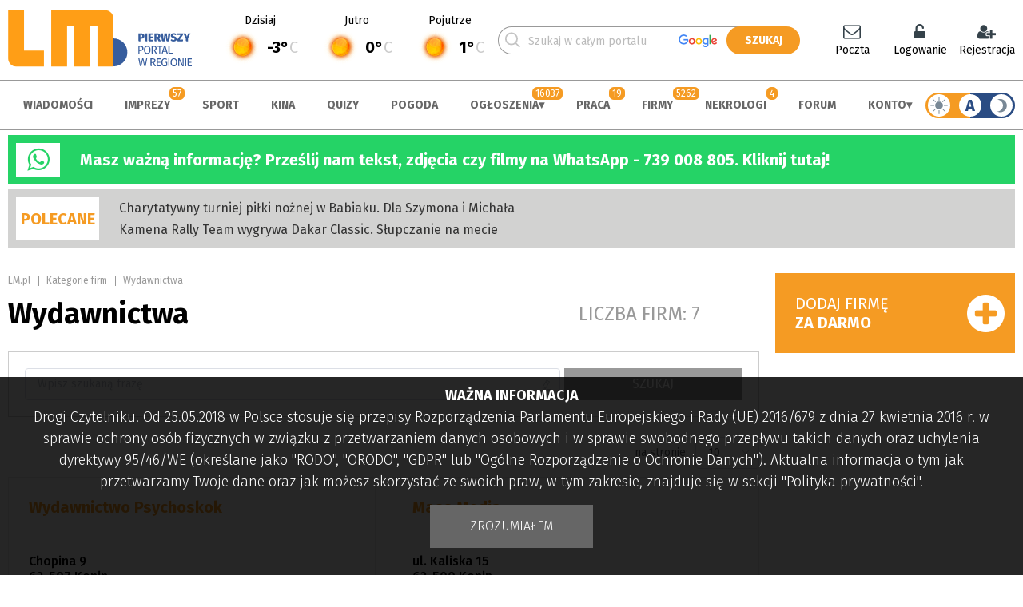

--- FILE ---
content_type: text/html; charset=UTF-8
request_url: https://www.lm.pl/firmy/lista/346/wydawnictwa
body_size: 24220
content:
<!DOCTYPE HTML>
<html lang="pl"><head>
<meta charset="utf-8">
<meta http-equiv="X-UA-Compatible" content="IE=edge">
<meta name="viewport" content="width=device-width, initial-scale=1, shrink-to-fit=no">
<title>Wydawnictwa - lista firm</title>
<meta name="author" content="PERSABIO.pl">
<meta name="robots" content="max-image-preview:large">
<meta name="keywords" content="Lista firm">
<meta name="description" content="Lista firm z regionu">
<link rel="icon" href="https://www.lm.pl/favicon.ico">
<link rel="shortcut icon" href="https://www.lm.pl/favicon.ico">
<link media="all" rel="stylesheet" href="https://www.lm.pl/dist/css/lib-9857cf4bf9.css">
<link rel="stylesheet" href="https://www.lm.pl/dist/css/app-b5655a7eea.css">
<link rel="canonical" href="/firmy/lista/346/wydawnictwa" >
<link rel="apple-touch-icon" sizes="57x57" href="/apple-icon-57x57.png">
            <link rel="apple-touch-icon" sizes="60x60" href="/apple-icon-60x60.png">
            <link rel="apple-touch-icon" sizes="72x72" href="/apple-icon-72x72.png">
            <link rel="apple-touch-icon" sizes="76x76" href="/apple-icon-76x76.png">
            <link rel="apple-touch-icon" sizes="114x114" href="/apple-icon-114x114.png">
            <link rel="apple-touch-icon" sizes="120x120" href="/apple-icon-120x120.png">
            <link rel="apple-touch-icon" sizes="144x144" href="/apple-icon-144x144.png">
            <link rel="apple-touch-icon" sizes="152x152" href="/apple-icon-152x152.png">
            <link rel="apple-touch-icon" sizes="180x180" href="/apple-icon-180x180.png">
            <link rel="icon" type="image/png" sizes="192x192"  href="/android-icon-192x192.png">
            <link rel="icon" type="image/png" sizes="512x512"  href="/android-icon-512x512.png">
            <link rel="icon" type="image/png" sizes="32x32" href="/favicon-32x32.png">
            <link rel="icon" type="image/png" sizes="96x96" href="/favicon-96x96.png">
            <link rel="icon" type="image/png" sizes="16x16" href="/favicon-16x16.png">
            <link rel="manifest" href="/manifest-new.json">
            <meta name="msapplication-TileColor" content="#ffffff">
            <meta name="msapplication-TileImage" content="/ms-icon-144x144.png">
            <meta name="theme-color" content="#ffffff">
<meta name="apple-mobile-web-app-capable" content="yes">
<meta name="apple-mobile-web-app-status-bar-style" content="black">
<meta name="format-detection" content="telephone=no">
<meta name="mobile-web-app-capable" content="yes">
<meta name="mobile-web-app-status-bar-style" content="black">
<meta property="og:url" content="https://www.lm.pl/firmy/lista/346/wydawnictwa">
<meta property="og:type" content="website">
<meta property="og:title" content="LM.pl - Pierwszy portal w regionie">
<meta property="og:image" content="https://www.lm.pl/gfx/facebook_share.png">
<meta property="og:description" content="Konin, Koło, Słupca, Turek - aktualności z regionu, darmowe ogłoszenia drobne, imprezy, forum, sport, repertuar kin, biznes, firmy.">
<script nonce="04346fbe809bea330feb7473bf1cd6a0">
var persabio_token_time = 1768741491;var persabio_token = `d6c415215570507048aed4f7f5cdfdcc`;var secret_code = `ea6abac3f3bf3c353cf6400e8fa053b9`;var classifieds_link = `/ogloszenia/lista`;var obituaries_link = `/nekrologi`;var company_link = `/firmy/lista`;var news_commented_link = `/skomentowane-przeze-mnie-wiadomosci`;var type_of_advertisement = {k_2: {id:2,name:"prywatne"},k_1: {id:1,name:"firmowe"}};var priority_of_advertisement = {k_0: {id:0,name:"normalny"},k_1: {id:1,name:"wysoki"}};var recaptcha_site_key = `6LdG9SEUAAAAAOabrAfyzZzVWBW-m34Nj6-lG2qO`;var persabio_site = `firmy`;var url_query = ``;var recruitment_to = ``;var recruitment_id = 0;var poll_id = [];var poll_types = [];var poll_questions = [];var poll_answers = [];var contest_persabio = [];var timer_persabio = [];var quiz_persabio = [];var plebiscite_persabio = [];var id_news = 0;var id_comments = 0;var comments_on = 0;var comments_form_on = 0;var full_screen_gallery = [];var interesting_news = [];var news_cat_id = 1;var news_tag = ``;var news_infinite = 1;var newsListAuthor = 0;var forum_groups = [];var zoneid_CS = 210;var zoneid_CS_FLAT = 225;var openstreetmap_on = 1;var site_model = ``;var autoModeIs = `light`;var powiatData = {};var persabio_map_param = {};var forum_link = `/forum`;var weather_link = `/pogoda`;var user_zone_link = `/panel-uzytkownika`;var facebook_appId = `445868538798680`;var per_page = [10,20,30,50,100,200];var per_page_default = 0;var googleMapApiKey = `AIzaSyBGwmaDyZXVxRZhjSR7UT6Rvr3247R40as`;
</script>
<link rel="preconnect" href="https://fonts.googleapis.com">
    <link rel="preconnect" href="https://fonts.gstatic.com" crossorigin>
    <link href="https://fonts.googleapis.com/css2?family=Fira+Sans:ital,wght@0,100;0,300;0,400;0,500;0,700;1,100;1,300;1,400;1,500;1,700&display=swap" rel="stylesheet"><link rel="stylesheet" href="https://cdn.jsdelivr.net/npm/element-ui/lib/theme-chalk/index.css"><link rel="stylesheet" href="https://cdn.jsdelivr.net/npm/img-comparison-slider@8/dist/styles.css"><script nonce="04346fbe809bea330feb7473bf1cd6a0" src="https://cdn.jsdelivr.net/npm/vue@2.7.13"></script><script nonce="04346fbe809bea330feb7473bf1cd6a0" src="https://cdn.jsdelivr.net/npm/element-ui/lib/index.js"></script><script nonce="04346fbe809bea330feb7473bf1cd6a0" src="https://cdn.jsdelivr.net/npm/element-ui/lib/umd/locale/pl.js"></script><script nonce="04346fbe809bea330feb7473bf1cd6a0" src="https://cdn.jsdelivr.net/npm/axios@0.26.1/dist/axios.min.js"></script><script nonce="04346fbe809bea330feb7473bf1cd6a0">ELEMENT.locale(ELEMENT.lang.pl);</script><script nonce="04346fbe809bea330feb7473bf1cd6a0" src="https://cdn.jsdelivr.net/npm/img-comparison-slider@8/dist/index.js"></script>


<script nonce="04346fbe809bea330feb7473bf1cd6a0" async src="https://www.googletagmanager.com/gtag/js?id=G-SJ4X867M5Y"></script>
<script nonce="04346fbe809bea330feb7473bf1cd6a0">
  window.dataLayer = window.dataLayer || [];
  function gtag(){dataLayer.push(arguments);}
  gtag('js', new Date());
  gtag('config', 'G-SJ4X867M5Y');
</script>
<link rel="stylesheet" href="https://cdn.jsdelivr.net/npm/leaflet@1.7.1/dist/leaflet.css" crossorigin=""/><script nonce="04346fbe809bea330feb7473bf1cd6a0" src="https://cdn.jsdelivr.net/npm/leaflet@1.7.1/dist/leaflet.js"></script><link rel="stylesheet" href="https://cdn.jsdelivr.net/npm/leaflet.locatecontrol@0.70/dist/L.Control.Locate.min.css" /><script nonce="04346fbe809bea330feb7473bf1cd6a0" src="https://cdn.jsdelivr.net/npm/leaflet.locatecontrol@0.70/dist/L.Control.Locate.min.js" charset="utf-8"></script><link rel="stylesheet" href="https://cdn.jsdelivr.net/npm/leaflet-geosearch@3.6.0/dist/geosearch.css" crossorigin=""/><script nonce="04346fbe809bea330feb7473bf1cd6a0" src="https://cdn.jsdelivr.net/npm/leaflet-geosearch@3.6.0/dist/geosearch.umd.js"></script>
<script nonce="04346fbe809bea330feb7473bf1cd6a0" src='https://api.mapbox.com/mapbox.js/plugins/leaflet-fullscreen/v1.0.1/Leaflet.fullscreen.min.js'></script>
<link href='https://api.mapbox.com/mapbox.js/plugins/leaflet-fullscreen/v1.0.1/leaflet.fullscreen.css' rel='stylesheet' />
<script nonce="04346fbe809bea330feb7473bf1cd6a0">function addLoadEvent(func) {let oldonload = window.onload;if (typeof window.onload != "function") {window.onload = func;} else {window.onload = function () {if (oldonload) {oldonload();}func();}}}</script>
<script  nonce="04346fbe809bea330feb7473bf1cd6a0" async defer crossorigin="anonymous" src="https://connect.facebook.net/pl_PL/sdk.js#xfbml=1&version=v17.0&appId=445868538798680&autoLogAppEvents=1"></script>
<script src="/structure/tinymce/tinymce.min.js"></script>
</head><body class="pl site_152">

<noscript><div id="noscript">Włącz obsługę JavaScript.<p>Bez tego portal nie będzie działać poprawnie.</p></div></noscript><div id="fb-root"></div><div class="size"><a class="sr-only sr-only-focusable" href="#content" rel="noopener">Skocz do zawartości</a></div><header class="size site-header"><div class="site-header__content"><div class="header1"><a href="/" title="strona główna" accesskey="0" rel="noopener"><img src="/media/logo/3-logo-kompletne.svg"alt="LM.pl - Portal Wielkopolski Wschodniej" class="logo-standard"><img src="/media/logo/3-dark-logo-kompletne.svg" alt="LM.pl - Portal Wielkopolski Wschodniej" class="logo-standard-dark"></a></div><div class="header2" id="weatherTop"></div><div class="header3"><div><form action="/wyniki-wyszukiwania" method="get" id="main-search"><span><input type="text" name="phrase" value="" id="main-search-phrase" placeholder="Szukaj w całym portalu" minlength="3" required><svg class="loupe-svg"><use xlink:href="#loupe-svg"></use></svg></span><input type="submit" value="SZUKAJ" id="main-search-submit"></form></div></div><div class="header4"><div id="user_menu"></div></div></div></header><div class="size top_r"><div class="demonstration_wrapper" data-identifier="top_strony" data-notrepeat="0"></div></div><div class="menu"><nav class="size menu__content"><a href="/" title="strona główna" rel="noopener"><img src="/media/logo/3-2-logo-kompletne.svg"alt="LM.pl - Portal Wielkopolski Wschodniej" class="logo-standard"><img src="/media/logo/3-dark2-logo-kompletne.svg" alt="LM.pl - Portal Wielkopolski Wschodniej" class="logo-standard-dark"></a><ul><li data-id="118"><a href="/aktualnosci" accesskey="1" rel="noopener">Wiadomości</a></li><li data-id="124"><span class="counter-title"></span><a href="/imprezy" accesskey="2" rel="noopener">Imprezy</a></li><li data-id="119"><a href="/sport" accesskey="3" rel="noopener">Sport</a></li><li data-id="123"><a href="/kina" accesskey="4" rel="noopener">Kina</a></li><li data-id="215"><a href="/quizy" accesskey="5" rel="noopener">Quizy</a></li><li data-id="221"><a href="/pogoda" accesskey="6" rel="noopener">Pogoda</a></li><li data-id="116"><span class="counter-title"></span><a href="/ogloszenia" accesskey="7" rel="noopener">Ogłoszenia</a><ul><li><a href="/ogloszenia/dodaj" rel="noopener">Dodaj ogłoszenie za darmo!</a></li><li><a href="/ogloszenia" rel="noopener">Wszystkie ogłoszenia</a></li><li><a href="/obserwowane-ogloszenia" rel="noopener">Obserwowane ogłoszenia</a></li></ul></li><li data-id="122"><span class="counter-title"></span><a href="/praca" accesskey="8" rel="noopener">Praca</a></li><li data-id="121"><span class="counter-title"></span><a href="/firmy" accesskey="9" rel="noopener">Firmy</a></li><li data-id="216"><span class="counter-title"></span><a href="/nekrologi" rel="noopener">Nekrologi</a></li><li data-id="120"><a href="/forum" rel="noopener">Forum</a></li><li data-id="193"><a href="/logowanie" rel="noopener">Konto</a><ul><li data-hide-link="hide_loged"><a href="/logowanie" rel="noopener">Logowanie</a></li><li data-hide-link="hide_loged"><a href="/rejestracja" rel="noopener">Rejestracja</a></li><li data-hide-link="hide_logout"><a href="/panel-uzytkownika" rel="noopener">Panel użytkownika</a></li><li><a href="https://np.lm.pl/" target="_blank" rel="noopener">Poczta</a></li></ul></li></ul><div class="tooltip-dark-mode dark_mode"><div class="dark_mode__contener hover-b" data-mode="auto"><span class="site-mode-light" data-mode="light"><svg><use xlink:href="#sun-svg"></use></svg></span><span class="site-mode-auto" data-mode="auto">A</span><span class="site-mode-dark" data-mode="dark"><svg><use xlink:href="#night-svg"></use></svg></span></div><span class="tooltip-dark-mode__text"><div><div>A</div><div><strong>Tryb automatyczny</strong><p>Przełącza tryb wyświetlania w zależności od czasu wschodu i zachodu słońca. W dzień włączatryb jasny, a w nocy ciemny.</p></div></div><div><div><svg class="site-mode-dark"><use xlink:href="#night-svg"></use></svg></div><div><strong>Tryb ciemny</strong><p>Ciemna wersja naszego portalu.</p></div></div><div><div><svg><use xlink:href="#sun-svg"></use></svg></div><div><strong>Tryb jasny</strong><p>Jasna wersja naszego portalu.</p></div></div></span></div></nav></div><div class="size urgent3"><div class="urgent3__header"><i class="fa fa-whatsapp" aria-hidden="true"></i></div><div class="urgent3__txt"><p><strong><a href="https://wa.me/message/JN4K7WIBV4QDP1" rel="noopener noreferrer" target="_blank">Masz ważną informację? Prześlij nam tekst, zdjęcia czy filmy na WhatsApp - 739 008 805. Kliknij tutaj!</a></strong></p>
</div></div><div class="brother-red-info"><div class="size recommended"><div class="recommended__header">POLECANE</div><div class="recommended__txt"><a href="/aktualnosci/charytatywny-turniej-pilki-noznej-w-babiaku-dla-szymona-i-michala" rel="noopener">Charytatywny turniej piłki nożnej w Babiaku. Dla Szymona i Michała</a><a href="/aktualnosci/kamena-rally-team-wygrywa-dakar-classic-slupczanie-na-mecie" rel="noopener">Kamena Rally Team wygrywa Dakar Classic. Słupczanie na mecie</a></div><div class="recommended__extra"><ins data-revive-zoneid="221" data-revive-id="6149903487539d6cfc27b41c30ba6388"></ins></div></div></div><div class="size pb content column-right"><main class="multicontent" id="content"><div class="multicont_scrip" id="multicont_script_562"><section class="pb-10 youarein"><a href="/">LM.pl</a><span></span>Kategorie firm<span></span><a href="/firmy/lista/346/wydawnictwa" >Wydawnictwa</a></section><section class="pb section_name"><h1>Wydawnictwa</h1><div class="stat">Liczba firm: 7</div></section><section id="company_search_engine"></section><script nonce="04346fbe809bea330feb7473bf1cd6a0">url_query="";</script><section class="list-bar"><div class="filter-list"></div><div id="ListBar"></div></section><section class="pb companies"><div class="companies__one"><h2 class="companies__one__name"><a href="/firma/4106/wydawnictwo-psychoskok" rel="noopener">Wydawnictwo Psychoskok</a></h2><div class="companies__one__info"><div>Chopina 9</div><div>62-507 Konin</div><div><label>Tel:</label><a href="tel:632420202" rel="noopener">632420202</a></div></div><div class="companies__one__cats"><a href="/firmy/lista/346/wydawnictwa">Wydawnictwa</a>, <a href="/firmy/lista/302/artysci">Artyści</a></div><div class="companies__one__footer"><a href="/firma/4106/wydawnictwo-psychoskok" rel="noopener" class="el-button el-button--primary">Zobacz szczegóły</a></div></div><div class="companies__one"><h2 class="companies__one__name"><a href="/firma/1555/mass-media" rel="noopener">Mass Media</a></h2><div class="companies__one__info"><div>ul. Kaliska 15</div><div>62-500 Konin</div><div><label>Tel:</label><a href="tel:632445781" rel="noopener">632445781</a></div></div><div class="companies__one__cats"><a href="/firmy/lista/346/wydawnictwa">Wydawnictwa</a></div><div class="companies__one__footer"><a href="/firma/1555/mass-media" rel="noopener" class="el-button el-button--primary">Zobacz szczegóły</a></div></div><div class="companies__one"><h2 class="companies__one__name"><a href="/firma/55/druka-ia-wydawnicza-trans-druk-s-c-62-590-golina-krasnica" rel="noopener">Druka
ia Wydawnicza Trans-Druk s.c. 62-590 Golina Kraśnica Kolonia 84</a></h2><div class="companies__one__info"><div>ul. Północna 10</div><div>62-510 Konin</div></div><div class="companies__one__cats"><a href="/firmy/lista/335/drukarnie">Drukarnie</a>, <a href="/firmy/lista/332/agencje-reklamowe">Agencje reklamowe</a>, <a href="/firmy/lista/12/pozostale-uslugi">Pozostałe usługi</a>, <a href="/firmy/lista/339/poligrafia">Poligrafia</a>, <a href="/firmy/lista/346/wydawnictwa">Wydawnictwa</a></div><div class="companies__one__footer"><a href="/firma/55/druka-ia-wydawnicza-trans-druk-s-c-62-590-golina-krasnica" rel="noopener" class="el-button el-button--primary">Zobacz szczegóły</a></div></div><div class="companies__one"><h2 class="companies__one__name"><a href="/firma/2696/studio-reklamy-printal" rel="noopener">Studio Reklamy - Printal</a></h2><div class="companies__one__logo"><a href="/firma/2696/studio-reklamy-printal" rel="noopener"><img src="/media/firmy_foto/2696-studio-reklamy-printal_768.jpg" alt="Studio Reklamy - Printal" loading="lazy"></a></div><div class="companies__one__info"><div>Touńska 57</div><div>62-600 Koło</div><div><label>Tel:</label><a href="tel:883380702" rel="noopener">883 380 702</a></div></div><div class="companies__one__cats"><a href="/firmy/lista/335/drukarnie">Drukarnie</a>, <a href="/firmy/lista/333/artykuly-gadzety-reklamowe">Artykuły, gadżety reklamowe</a>, <a href="/firmy/lista/339/poligrafia">Poligrafia</a>, <a href="/firmy/lista/344/reklama-zewnetrzna">Reklama zewnętrzna</a>, <a href="/firmy/lista/346/wydawnictwa">Wydawnictwa</a></div><div class="companies__one__footer"><a href="/firma/2696/studio-reklamy-printal" rel="noopener" class="el-button el-button--primary">Zobacz szczegóły</a></div></div><div class="companies__one"><h2 class="companies__one__name"><a href="/firma/2777/leks-poligrafia-drukarnia-wizytowki-druki" rel="noopener">LEKS-Poligrafia ( drukarnia - wizytówki, druki )</a></h2><div class="companies__one__info"><div>Trzęśniew Mały 33</div><div>62-604 Kościelec</div><div><label>Tel:</label><a href="tel:607782246" rel="noopener">607782246</a></div></div><div class="companies__one__cats"><a href="/firmy/lista/346/wydawnictwa">Wydawnictwa</a>, <a href="/firmy/lista/344/reklama-zewnetrzna">Reklama zewnętrzna</a>, <a href="/firmy/lista/339/poligrafia">Poligrafia</a>, <a href="/firmy/lista/335/drukarnie">Drukarnie</a>, <a href="/firmy/lista/333/artykuly-gadzety-reklamowe">Artykuły, gadżety reklamowe</a></div><div class="companies__one__footer"><a href="/firma/2777/leks-poligrafia-drukarnia-wizytowki-druki" rel="noopener" class="el-button el-button--primary">Zobacz szczegóły</a></div></div><div class="companies__one"><h2 class="companies__one__name"><a href="/firma/4062/wydawnictwo-witanet" rel="noopener">Wydawnictwo WITANET</a></h2><div class="companies__one__logo"><a href="/firma/4062/wydawnictwo-witanet" rel="noopener"><img src="/media/firmy_foto/4062-wydawnictwo-witanet_768.jpg" alt="Wydawnictwo WITANET" loading="lazy"></a></div><div class="companies__one__info"><div>u. Błotna 712</div><div>62-510 Konin</div><div><label>Tel:</label><a href="tel:601356675" rel="noopener">601356675</a></div></div><div class="companies__one__cats"><a href="/firmy/lista/346/wydawnictwa">Wydawnictwa</a>, <a href="/firmy/lista/335/drukarnie">Drukarnie</a>, <a href="/firmy/lista/339/poligrafia">Poligrafia</a>, <a href="/firmy/lista/434/ksiazek-gazet-i-czasopism">Książek, gazet i czasopism</a></div><div class="companies__one__footer"><a href="/firma/4062/wydawnictwo-witanet" rel="noopener" class="el-button el-button--primary">Zobacz szczegóły</a></div></div><div class="companies__one"><h2 class="companies__one__name"><a href="/firma/5739/wydawnictwo-psychoskok-5739" rel="noopener">Wydawnictwo Psychoskok</a></h2><div class="companies__one__logo"><a href="/firma/5739/wydawnictwo-psychoskok-5739" rel="noopener"><img src="/media/firmy_foto/5739-wydawnictwo-psychoskok_768.jpg" alt="Wydawnictwo Psychoskok" loading="lazy"></a></div><div class="companies__one__info"><div>ul. Spółdzielców 3/325</div><div>62-510 Konin</div><div><label>Tel:</label><a href="tel:(63)2420202" rel="noopener">(63) 242 02 02</a></div></div><div class="companies__one__cats"><a href="/firmy/lista/346/wydawnictwa">Wydawnictwa</a></div><div class="companies__one__footer"><a href="/firma/5739/wydawnictwo-psychoskok-5739" rel="noopener" class="el-button el-button--primary">Zobacz szczegóły</a></div></div></section></div></main><aside class="right_side side_9"><div class="box-template-bottom-15"><div class="multicont_text multicont_text_box" id="multicont_text_457100"><p><a class="btn btn_add" href="/firmy/dodaj" rel="noopener noreferrer"><span>Dodaj firmę<br />
<strong>Za darmo</strong></span></a></p></div></div><div class="box-template-simple"><div class="multicont_text multicont_text_box" id="multicont_text_456210"><p class="moving-up-down"><ins data-revive-zoneid="209" data-revive-id="6149903487539d6cfc27b41c30ba6388"></ins></p>
</div></div></aside></div><footer class="size footer"><section class="main-header border-top ptb"><h3 class="cloud">Warto zobaczyć</h3></section><section class="d-flex pb"><div class="w21"><nav class="navigation"><ul><li><a href="/aktualnosci" rel="noopener">Wiadomości</a></li><li><a href="/imprezy" rel="noopener">Imprezy</a></li><li><a href="/sport" rel="noopener">Sport</a></li><li><a href="/kina" rel="noopener">Kina</a></li><li><a href="/quizy" rel="noopener">Quizy</a></li><li><a href="/pogoda" rel="noopener">Pogoda</a></li><li><a href="/ogloszenia" rel="noopener">Ogłoszenia</a></li><li><a href="/praca" rel="noopener">Praca</a></li><li><a href="/firmy" rel="noopener">Firmy</a></li><li><a href="/nekrologi" rel="noopener">Nekrologi</a></li><li><a href="/forum" rel="noopener">Forum</a></li><li><a href="/poradnikbezpieczenstwa" rel="noopener">Poradnik bezpieczeństwa</a></li></ul></nav></div><div class="w21"><nav class="navigation"><ul><li><a href="/tagi/4k-w-lm-lokalne-media" rel="noopener">4K w LM Lokalne Media</a></li><li><a href="/tagi/koninskie-wspomnienia" rel="noopener">Konińskie wspomnienia</a></li><li><a href="/tagi/konin-dawniej-i-dzis" rel="noopener">Konin dawniej i dziś</a></li><li><a href="https://open.spotify.com/show/4mW5XTg8wZpkHxFTslsh7U?si=bfac595309d04b1e" rel="noopener">Retro Prasówka</a></li><li><a href="https://www.youtube.com/playlist?list=PLTSTfkg0wVtul7BTemW5w4j0akmF6Fidx" target="_blank" rel="noopener">Końskim Okiem</a></li><li><a href="/tagi/konin-jest-nasz" rel="noopener">Konin jest nasz</a></li><li><a href="/tagi/pasieczne-opowiesci" rel="noopener">Pasieczne opowieści</a></li><li><a href="https://www.youtube.com/playlist?list=PLTSTfkg0wVtsD0U2KAJoPst8mI_aMA0xj" target="_blank" rel="noopener">Nasze sprawy</a></li><li><a href="/tagi/koninski-klub-fotograficzny-fajnych-fotografow" rel="noopener">Koniński Klub Fotograficzny Fajnych Fotografów</a></li><li><a href="/tagi/z-koniem-w-herbie" rel="noopener">Z koniem w herbie [FILM]</a></li></ul></nav></div><div class="w21"><nav class="navigation"><ul><li><a href="https://a5.lm.pl/adclick.php?bannerid=103190" target="_blank" rel="noopener">Rozkład jazdy MZK</a></li><li><a href="https://a5.lm.pl/adclick.php?bannerid=103191" target="_blank" rel="noopener">Rozkład jazdy PKS</a></li><li><a href="https://a5.lm.pl/adclick.php?bannerid=103192" target="_blank" rel="noopener">Rozkład jazdy PKP</a></li></ul></nav></div><div class="w21"><nav class="navigation"><ul><li><a href="https://www.lm.pl/mobile-version" rel="noopener">Wersja mobilna</a></li><li><a href="https://np.lm.pl/" target="_blank" rel="noopener">Sprawdź pocztę</a></li><li><a href="/aktualnosci/informacja/85582/m_jak_moderacja" rel="noopener">Moderacja</a></li><li><a href="/polityka-prywatnosci" rel="noopener">Polityka prywatności</a></li><li><a href="/regulamin" rel="noopener">Regulamin</a></li><li><a href="https://www.lm.pl/media/file/453696_pl_logo-2021.zip" target="_blank" rel="noopener">Logo LM.pl do pobrania</a></li><li><a href="/kontakt" rel="noopener">Kontakt</a></li></ul></nav></div></section><section class="main-header ptb"><h3 class="cloud">Social media</h3></section><section class="d-flex pb"><div style="width:750px"><div class="fb-page" data-href="https://www.facebook.com/portalLM/" data-tabs="timeline" data-width="750" data-height="300" data-small-header="true" data-adapt-container-width="true" data-hide-cover="false" data-show-facepile="true"><blockquote cite="https://www.facebook.com/portalLM/" class="fb-xfbml-parse-ignore"><a href="https://www.facebook.com/portalLM/">Portal LM.pl</a></blockquote></div></div><div class="social-icon col1"><a href="https://www.facebook.com/portallm" title="zapraszamy na nasz profil" target="_blank" rel="noopener"><svg version="1.1" xmlns="http://www.w3.org/2000/svg" xmlns:xlink="http://www.w3.org/1999/xlink" x="0px"y="0px" width="40px" height="40px" viewBox="222 0 169.063 169.063" enable-background="new 222 0 169.063 169.063" xml:space="preserve"><g><path d="M306.531,7c42.75,0,77.53,34.78,77.53,77.531s-34.78,77.531-77.53,77.531c-42.751,0-77.531-34.78-77.531-77.531S263.781,7,306.531,7 M306.531,0C259.846,0,222,37.846,222,84.531s37.846,84.531,84.531,84.531c46.685,0,84.53-37.846,84.53-84.531S353.216,0,306.531,0L306.531,0z" /></g><path d="M321.905,52.482h8.84v-15.4c-1.522-0.209-6.771-0.682-12.879-0.682c-12.749,0-21.482,8.019-21.482,22.757v13.563h-14.066v17.215h14.066v43.316h17.248V89.939h13.5l2.142-17.216h-15.646V60.864C313.631,55.887,314.972,52.482,321.905,52.482z" /></svg></a><a href="https://twitter.com/LM_pl" title="zapraszamy na nasz profil" target="_blank" rel="noopener"><svg version="1.1" xmlns="http://www.w3.org/2000/svg" xmlns:xlink="http://www.w3.org/1999/xlink" x="0px"y="0px" width="40px" height="40px" viewBox="446 0 169.063 169.063" enable-background="new 446 0 169.063 169.063" xml:space="preserve"><g><path d="M530.531,7c42.75,0,77.53,34.78,77.53,77.531s-34.78,77.531-77.53,77.531c-42.751,0-77.531-34.78-77.531-77.531S487.781,7,530.531,7 M530.531,0C483.846,0,446,37.846,446,84.531s37.846,84.531,84.531,84.531c46.685,0,84.53-37.846,84.53-84.531S577.216,0,530.531,0L530.531,0z" /></g><path d="M569.316,65.3c3.843-2.729,7.076-6.136,9.71-10.057v-0.005c-3.517,1.54-7.258,2.564-11.164,3.06c4.017-2.398,7.084-6.167,8.526-10.707c-3.744,2.233-7.88,3.808-12.287,4.69c-3.555-3.789-8.624-6.131-14.153-6.131c-10.725,0-19.361,8.707-19.361,19.378c0,1.536,0.13,3.013,0.449,4.418c-16.105-0.788-30.361-8.506-39.938-20.268c-1.668,2.902-2.653,6.222-2.653,9.793c0,6.71,3.454,12.656,8.608,16.102c-3.114-0.059-6.166-0.964-8.754-2.386V73.4c0,9.416,6.714,17.236,15.523,19.04c-1.58,0.433-3.297,0.638-5.08,0.638c-1.24,0-2.492-0.071-3.667-0.331c2.51,7.671,9.636,13.314,18.103,13.499c-6.591,5.154-14.964,8.262-24.024,8.262c-1.587,0-3.11-0.07-4.635-0.265c8.585,5.533,18.751,8.695,29.722,8.695C548.433,122.938,570.717,94.412,569.316,65.3L569.316,65.3z" /></svg></a><a href="https://www.youtube.com/user/portalLM?sub_confirmation=1" title="zapraszamy na nasz profil" target="_blank" rel="noopener"><svg version="1.1" xmlns="http://www.w3.org/2000/svg" xmlns:xlink="http://www.w3.org/1999/xlink" x="0px" y="0px" width="40px" height="40px" viewBox="667 0 169.063 169.063" enable-background="new 667 0 169.063 169.063" xml:space="preserve"><g><path d="M751.531,7c42.75,0,77.53,34.78,77.53,77.531s-34.78,77.531-77.53,77.531c-42.751,0-77.531-34.78-77.531-77.531S708.781,7,751.531,7 M751.531,0C704.846,0,667,37.846,667,84.531s37.846,84.531,84.531,84.531c46.685,0,84.53-37.846,84.53-84.531S798.216,0,751.531,0L751.531,0z" /></g><path d="M801.009,59.707c-1.188-4.421-4.676-7.907-9.096-9.097c-8.077-2.21-40.384-2.21-40.384-2.21s-32.305,0-40.382,2.126c-4.336,1.19-7.907,4.761-9.096,9.181c-2.126,8.077-2.126,24.825-2.126,24.825s0,16.833,2.126,24.824c1.19,4.421,4.676,7.906,9.096,9.098c8.161,2.21,40.383,2.21,40.383,2.21s32.306,0,40.383-2.126c4.421-1.189,7.907-4.676,9.097-9.097c2.125-8.076,2.125-24.824,2.125-24.824S803.22,67.783,801.009,59.707z M741.243,100.004V69.059l26.865,15.473L741.243,100.004z" /></svg></a><a href="https://www.instagram.com/lm.pl/" title="zapraszamy na nasz profil" target="_blank" rel="noopener"><svg version="1.1" xmlns="http://www.w3.org/2000/svg" xmlns:xlink="http://www.w3.org/1999/xlink" x="0px" y="0px" width="40px" height="40px" viewBox="0 0 169.063 169.063" enable-background="new 0 0 169.063 169.063" xml:space="preserve"><g><path d="M106.096,36.4H62.964c-14.647,0-26.563,11.917-26.563,26.565v43.133c0,14.647,11.916,26.564,26.563,26.564h43.132c14.649,0,26.566-11.918,26.566-26.564V62.965C132.662,48.317,120.745,36.4,106.096,36.4z M124.121,106.098c0,9.938-8.086,18.023-18.023,18.023H62.964c-9.938,0-18.023-8.086-18.023-18.023V62.965c0-9.938,8.085-18.024,18.023-18.024h43.132c9.939,0,18.025,8.086,18.025,18.024V106.098L124.121,106.098z" /><path d="M84.531,59.728c-13.677,0-24.804,11.127-24.804,24.805c0,13.677,11.127,24.803,24.804,24.803c13.678,0,24.805-11.126,24.805-24.803C109.335,70.855,98.208,59.728,84.531,59.728z M84.531,100.794c-8.967,0-16.263-7.295-16.263-16.262c0-8.968,7.295-16.264,16.263-16.264s16.264,7.296,16.264,16.264C100.794,93.499,93.498,100.794,84.531,100.794z" /><path d="M110.375,52.486c-1.645,0-3.262,0.667-4.424,1.833c-1.168,1.162-1.839,2.779-1.839,4.43c0,1.646,0.672,3.262,1.839,4.43c1.161,1.161,2.779,1.833,4.424,1.833c1.651,0,3.263-0.672,4.431-1.833c1.167-1.167,1.833-2.785,1.833-4.43c0-1.651-0.666-3.269-1.833-4.43C113.644,53.152,112.027,52.486,110.375,52.486z" /></g><g><path d="M84.531,7c42.75,0,77.53,34.78,77.53,77.531s-34.78,77.531-77.53,77.531C41.781,162.062,7,127.281,7,84.531S41.781,7,84.531,7 M84.531,0C37.846,0,0,37.846,0,84.531s37.846,84.531,84.531,84.531c46.685,0,84.53-37.846,84.53-84.531S131.216,0,84.531,0L84.531,0z" /></g></svg></a><a href="https://open.spotify.com/show/4mW5XTg8wZpkHxFTslsh7U?si=d64d1d16b2bf467d" title="zapraszamy na nasz profil Spotify" target="_blank" rel="noopener"><svg xmlns="http://www.w3.org/2000/svg" viewBox="0 0 50 50" width="40px" height="40px"><path d="M 25 1.9902344 C 12.266865 1.9902344 1.9902344 12.266865 1.9902344 25 C 1.9902344 37.733135 12.266865 48.009766 25 48.009766 C 37.733135 48.009766 48.009766 37.733135 48.009766 25 C 48.009766 12.266865 37.733135 1.9902344 25 1.9902344 z M 25 4.0097656 C 36.650865 4.0097656 45.990234 13.349135 45.990234 25 C 45.990234 36.650865 36.650865 45.990234 25 45.990234 C 13.349135 45.990234 4.0097656 36.650865 4.0097656 25 C 4.0097656 13.349135 13.349135 4.0097656 25 4.0097656 z M 21.933594 14 C 16.000841 14 11.536373 15.027452 11.318359 15.078125 L 11.316406 15.078125 L 11.316406 15.080078 C 9.7155259 15.453865 8.7059511 17.079339 9.078125 18.679688 C 9.450288 20.281477 11.075526 21.288538 12.675781 20.921875 L 12.683594 20.921875 L 12.689453 20.919922 C 12.575843 20.947632 12.739283 20.908042 12.859375 20.882812 C 12.979472 20.857582 13.156783 20.822622 13.386719 20.779297 C 13.846591 20.692637 14.514202 20.576349 15.345703 20.460938 C 17.008724 20.230114 19.325722 20 21.933594 20 L 21.996094 20 C 26.308988 20.0059 32.506391 20.667785 37.480469 23.587891 L 37.482422 23.587891 L 37.482422 23.589844 C 37.954848 23.865283 38.481566 24 38.998047 24 C 40.027098 24 41.03278 23.462606 41.587891 22.517578 C 42.4204 21.099781 41.937951 19.245598 40.519531 18.412109 C 34.27637 14.746763 27.008921 14.007143 22.003906 14 L 21.933594 14 z M 21.933594 16 L 22.003906 16 C 26.808831 16.007 33.751684 16.758455 39.505859 20.136719 C 39.99344 20.42323 40.148772 21.019657 39.863281 21.505859 C 39.672394 21.830832 39.340995 22 38.998047 22 C 38.827923 22 38.658397 21.95814 38.494141 21.863281 L 38.490234 21.861328 C 33.0131 18.647428 26.504103 18.006131 21.998047 18 L 21.933594 18 C 19.208465 18 16.806263 18.239792 15.072266 18.480469 C 14.205267 18.600807 13.504003 18.72047 13.015625 18.8125 C 12.771436 18.85852 12.58045 18.8978 12.447266 18.925781 C 12.322091 18.952081 12.331069 18.948276 12.230469 18.972656 C 11.674724 19.099993 11.153228 18.776774 11.025391 18.226562 C 10.897698 17.677484 11.221452 17.156242 11.769531 17.027344 C 11.921515 16.992022 16.232346 16 21.933594 16 z M 21.992188 22.001953 C 19.485831 22.022933 17.321981 22.257131 15.742188 22.498047 C 14.162394 22.738963 13.265055 22.956785 12.976562 23.039062 C 11.545298 23.4449 10.697078 24.961798 11.103516 26.394531 C 11.511255 27.828702 13.027844 28.672719 14.458984 28.265625 L 14.464844 28.263672 L 14.46875 28.263672 C 14.49469 28.257572 14.53521 28.248108 14.587891 28.236328 C 14.69326 28.212768 14.848723 28.180835 15.048828 28.140625 C 15.449038 28.060205 16.026057 27.951569 16.740234 27.84375 C 18.168588 27.628113 20.142467 27.410079 22.322266 27.390625 C 26.185509 27.356565 30.567753 27.924285 34.84375 30.587891 C 35.289626 30.867749 35.792755 31.001953 36.28125 31.001953 C 37.187002 31.001953 38.077741 30.54265 38.589844 29.722656 C 39.378024 28.458742 38.985326 26.765566 37.720703 25.978516 C 32.336064 22.623808 26.560664 21.964096 21.992188 22.001953 z M 22.009766 24 C 26.371289 23.96386 31.724703 24.598489 36.664062 27.675781 C 37.00944 27.890731 37.108398 28.317977 36.892578 28.664062 C 36.752681 28.88807 36.521498 29.001953 36.28125 29.001953 C 36.149745 29.001953 36.024374 28.968673 35.90625 28.894531 L 35.904297 28.892578 C 31.213033 25.969431 26.380741 25.35469 22.304688 25.390625 C 20.002485 25.411175 17.940802 25.640824 16.441406 25.867188 C 15.691708 25.980369 15.083306 26.093481 14.654297 26.179688 C 14.439792 26.222787 14.270205 26.258358 14.150391 26.285156 C 14.090481 26.298556 14.043261 26.309979 14.007812 26.318359 C 13.972362 26.326759 14.028242 26.308563 13.902344 26.345703 L 13.912109 26.341797 C 13.529249 26.450703 13.137605 26.235485 13.027344 25.847656 C 12.915932 25.454918 13.129707 25.073722 13.521484 24.962891 L 13.523438 24.962891 C 13.511947 24.966191 14.540762 24.703693 16.042969 24.474609 C 17.545141 24.245573 19.619122 24.020016 22.009766 24 z M 22.5 29.001953 C 18.141114 29.002953 14.914292 30.062424 14.708984 30.130859 C 13.409991 30.563124 12.696085 31.994504 13.128906 33.292969 C 13.561895 34.591934 14.993351 35.312698 16.294922 34.871094 L 16.279297 34.876953 C 16.379482 34.844753 16.438799 34.823793 16.742188 34.742188 C 17.045575 34.660578 17.491802 34.551256 18.048828 34.441406 C 19.16288 34.221707 20.724875 34.002431 22.5 34.001953 C 26.836932 34.000989 29.799021 35.039503 32.113281 36.582031 L 32.113281 36.580078 C 32.537053 36.863144 33.023236 37.001953 33.498047 37.001953 C 34.304696 37.001953 35.102812 36.603444 35.580078 35.886719 C 36.338631 34.748062 36.024808 33.181703 34.886719 32.421875 C 31.24152 29.992096 27.140106 28.999891 22.5 29.001953 z M 22.5 31.001953 C 26.859894 31.000053 30.494548 31.897723 33.777344 34.085938 C 34.015629 34.246398 34.075032 34.5406 33.916016 34.779297 C 33.815282 34.930571 33.661397 35.001953 33.498047 35.001953 C 33.400857 35.001953 33.310884 34.976899 33.222656 34.917969 L 33.222656 34.916016 C 30.588916 33.160587 27.163068 32.000917 22.5 32.001953 C 20.561125 32.002475 18.875557 32.239215 17.662109 32.478516 C 17.055386 32.598166 16.565205 32.718405 16.222656 32.810547 C 15.880107 32.902687 15.581784 33.000359 15.667969 32.972656 L 15.660156 32.974609 L 15.652344 32.976562 C 15.385915 33.066963 15.116402 32.933192 15.025391 32.660156 C 14.934381 32.387121 15.069741 32.117683 15.341797 32.027344 C 15.400487 32.007784 18.468886 31.002914 22.5 31.001953 z" /></svg></a><a href="https://podcasts.apple.com/us/podcast/kultura-odnowa/id1611190544" title="zapraszamy na nasz profil Apple Podcasts" target="_blank" rel="noopener" class="icon-svg"><svg xmlns="http://www.w3.org/2000/svg" enable-background="new 0 0 24 24" viewBox="0 0 24 24" width="30px" height="30px"><path d="M1.24,13.059c0.227,1.055,0.592,2.063,1.11,3.01c1.141,2.092,2.98,3.778,5.155,4.754c0.395,0.181,0.807,0.332,1.217,0.468c-0.106-0.436-0.198-0.887-0.274-1.325c-0.014-0.136-0.046-0.271-0.061-0.392c-0.244-0.104-0.471-0.21-0.699-0.314c-1.885-0.95-3.406-2.513-4.303-4.394c-0.381-0.813-0.64-1.671-0.776-2.543c-0.151-0.994-0.151-2.001,0.016-2.98c0.168-0.947,0.47-1.865,0.911-2.723c0.518-1.008,1.232-1.926,2.068-2.678c0.882-0.797,1.901-1.415,3.011-1.834c1.156-0.437,2.387-0.633,3.62-0.603c1.23,0.03,2.448,0.286,3.557,0.782c1.079,0.467,2.069,1.145,2.906,1.972c0.822,0.798,1.475,1.745,1.944,2.784c0.413,0.883,0.672,1.824,0.778,2.787c0.12,1.029,0.062,2.08-0.168,3.088c-0.198,0.902-0.531,1.769-0.983,2.572c-0.991,1.75-2.547,3.165-4.394,3.993c-0.117,0.052-0.234,0.1-0.35,0.15l-0.054,0.36c-0.071,0.455-0.162,0.904-0.278,1.351l0.021-0.023c0.577-0.18,1.14-0.405,1.673-0.661c2.144-1.054,3.908-2.8,4.972-4.922c0.472-0.962,0.822-2,0.989-3.053c0.198-1.129,0.198-2.302,0.016-3.446c-0.168-1.099-0.518-2.182-1.019-3.175c-0.592-1.177-1.396-2.244-2.371-3.139c-1.007-0.928-2.187-1.668-3.467-2.166c-1.329-0.518-2.756-0.773-4.183-0.758c-1.423,0.017-2.838,0.31-4.155,0.857c-1.263,0.527-2.42,1.295-3.345,2.211C3.384,3.987,2.593,5.085,2.031,6.273C1.559,7.282,1.24,8.381,1.088,9.493C0.934,10.682,0.98,11.901,1.24,13.059z" /><path d="M11.929,7.474v0.021c-1.483,0-2.683,1.19-2.683,2.649s1.201,2.648,2.683,2.648c1.48,0,2.682-1.189,2.682-2.662C14.612,8.662,13.41,7.474,11.929,7.474z" /><path d="M17.159,8.594c0.226,0.512,0.381,1.053,0.456,1.61c0.09,0.632,0.061,1.263-0.062,1.865c-0.107,0.543-0.304,1.07-0.563,1.551c-0.35,0.647-0.821,1.219-1.384,1.67c0.03,0.12,0.061,0.225,0.076,0.346c0.047,0.311,0.047,0.627,0.047,0.943l-0.01,0.47l-0.115,0.106c1.247-0.738,2.266-1.866,2.858-3.176c0.306-0.647,0.503-1.339,0.594-2.046c0.106-0.723,0.077-1.459-0.046-2.182c-0.122-0.692-0.366-1.369-0.685-2.001c-0.394-0.769-0.943-1.46-1.581-2.047c-0.653-0.587-1.399-1.053-2.22-1.368c-0.895-0.347-1.869-0.513-2.843-0.497c-0.959,0.03-1.916,0.241-2.799,0.632c-0.79,0.346-1.52,0.842-2.143,1.459C6.131,6.546,5.615,7.269,5.265,8.05c-0.289,0.633-0.487,1.325-0.578,2.032c-0.106,0.783-0.077,1.579,0.091,2.347c0.138,0.693,0.38,1.355,0.731,1.972c0.592,1.083,1.475,2.017,2.54,2.663v-0.422c0-0.33-0.015-0.631,0.045-0.947l0.092-0.406c-0.64-0.557-1.156-1.234-1.506-2.002c-0.227-0.51-0.38-1.052-0.456-1.609c-0.075-0.571-0.061-1.158,0.045-1.73c0.107-0.556,0.288-1.084,0.548-1.58c0.304-0.616,0.73-1.158,1.248-1.624c0.517-0.466,1.11-0.827,1.749-1.083c0.714-0.271,1.491-0.407,2.251-0.392c0.76,0.016,1.521,0.196,2.22,0.496c0.639,0.287,1.202,0.678,1.704,1.159C16.475,7.406,16.871,7.978,17.159,8.594z" /><path d="M11.929,13.573c-1.469,0-2.662,1.182-2.662,2.633C9.267,24,11.929,24,11.929,24s2.661,0,2.661-7.794C14.59,14.755,13.398,13.573,11.929,13.573z" /></svg></a><a href="https://news.google.com/publications/CAAqHQgKIhdDQklTQ3dnTWFnY0tCV3h0TG5Cc0tBQVAB?ceid=PL:pl&oc=3" rel="noopener" title="zapraszamy na nasz profil Google Wiadomości" class="icon-svg" target="_blank"><svg version="1.1" xmlns="http://www.w3.org/2000/svg" x="0" y="0" viewBox="0 0 6550.8 5359.7" xml:space="preserve" height="25" width="30"><path d="M5806.4 5192.2c0 92.1-75.4 167.5-167.5 167.5h-4727c-92.1 0-167.5-75.4-167.5-167.5V1619.1c0-92.1 75.4-167.5 167.5-167.5h4727c92.1 0 167.5 75.4 167.5 167.5v3573.1z" /><path class="google-news-svg" d="M4903.8 2866H3489.4v-372.2h1414.4c41.1 0 74.4 33.3 74.4 74.4v223.3c0 41.1-33.3 74.5-74.4 74.5zM4903.8 4280.3H3489.4v-372.2h1414.4c41.1 0 74.4 33.3 74.4 74.4v223.3c0 41.2-33.3 74.5-74.4 74.5zM5127.1 3573.1H3489.4v-372.2h1637.7c41.1 0 74.4 33.3 74.4 74.4v223.3c0 41.2-33.3 74.5-74.4 74.5z" /><path class="google-news-svg" d="M2223.9 3238.2v335.7h481.7c-39.8 204.5-219.6 352.8-481.7 352.8-292.4 0-529.5-247.3-529.5-539.7s237.1-539.7 529.5-539.7c131.7 0 249.6 45.3 342.7 134v.2l254.9-254.9c-154.8-144.3-356.7-232.8-597.7-232.8-493.3 0-893.3 399.9-893.3 893.3s399.9 893.3 893.3 893.3c515.9 0 855.3-362.7 855.3-873 0-58.5-5.4-114.9-14.1-169.2h-841.1z" /></svg></a><div class="dark_mode">przełącz tryb wyświetlania: &nbsp;<div class="dark_mode__contener hover-b" data-mode="auto"><span class="site-mode-light" data-mode="light"><svg><use xlink:href="#sun-svg"></use></svg></span><span class="site-mode-auto" data-mode="auto">A</span><span class="site-mode-dark" data-mode="dark"><svg><use xlink:href="#night-svg"></use></svg></span></div><div class="smaller-info">tryb automatyczny przełącza tryb wyświetlania po odświeżeniu strony w zależności od godziny wschodui zachodu słońca</div></div></div></section><section class="d-flex pb"><div class="copy">Copyright © 1999-2026 LM LOKALNE MEDIA Sp. z o.o. Korzystanie z portalu oznacza akceptację <a href="/regulamin">Regulaminu</a></div><div class="persabio"><a href="https://persabio.pl" target="_blank" title="kliknij aby poznać ofertę" rel="noopener">programowanie</a>: <a href="https://persabio.pl" target="_blank" title="tworzenie stron www" rel="noopener">PERSABIO.pl</a></div></section></footer><div id="bg_opacity"></div><svg class="iconPack"><defs><symbol id="loupe-svg" viewBox="0 0 16 16"><path transform="matrix(1 0 0 1 0.6947637292464943 0.6947637292464885)" width="11.994891443167306" height="12.019515705164753" stroke-width="1.5" stroke-miterlimit="3" stroke="#C4C4C4" fill="#FFFFFF" fill-opacity="0" d="M0,6.009757852582376 C0,2.69065993892049 2.68514761072797,-2.220446049250313e-16 5.997445721583654,-2.220446049250313e-16 C9.30974383243934,-2.220446049250313e-16 11.994891443167306,2.69065993892049 11.994891443167306,6.009757852582376 C11.994891443167306,9.328855766244265 9.30974383243934,12.019515705164753 5.997445721583654,12.019515705164753 C2.68514761072797,12.019515705164753 0,9.328855766244265 0,6.009757852582376 Z "></path><path transform="matrix(1 0 0 1 10.964091122638077 10.963732332481126)" width="4.485863949916055" height="4.506656967403778" stroke-width="1.5" stroke-miterlimit="3" stroke="#C4C4C4" fill="#FFFFFF" fill-opacity="0" d="M0,0 L4.485863949916055,4.506656967403778 "></path></symbol><symbol id="sun-svg" x="0px" y="0px" viewBox="0 0 28.911 29.003" enable-background="new 0 0 28.911 29.003" xml:space="preserve"><path d="M14.455,8.098c-3.524,0-6.392,2.867-6.392,6.391c0,3.524,2.867,6.392,6.392,6.392c3.524,0,6.391-2.867,6.391-6.392C20.846,10.965,17.979,8.098,14.455,8.098z" /><g><path d="M14.677,6.557h-0.443c-0.243,0-0.44-0.197-0.44-0.44v-5.38c0-0.244,0.197-0.441,0.44-0.441h0.443c0.243,0,0.441,0.197,0.441,0.441v5.38C15.118,6.359,14.92,6.557,14.677,6.557z" /><path d="M14.677,28.682h-0.443c-0.243,0-0.44-0.197-0.44-0.441v-5.379c0-0.244,0.197-0.441,0.44-0.441h0.443c0.243,0,0.441,0.197,0.441,0.441v5.379C15.118,28.484,14.92,28.682,14.677,28.682z" /></g><g><path d="M9.004,8.723L8.689,9.037c-0.172,0.172-0.451,0.172-0.623,0L4.263,5.232c-0.173-0.172-0.173-0.451,0-0.623l0.313-0.314c0.172-0.172,0.451-0.172,0.623,0L9.004,8.1C9.176,8.271,9.176,8.551,9.004,8.723z" /><path d="M24.649,24.367l-0.314,0.314c-0.172,0.172-0.451,0.172-0.623,0l-3.805-3.805c-0.172-0.172-0.172-0.451,0-0.623l0.314-0.314c0.172-0.172,0.451-0.172,0.623,0l3.805,3.805C24.821,23.916,24.821,24.195,24.649,24.367z" /></g><g><path d="M6.523,14.267v0.443c0,0.243-0.197,0.44-0.44,0.44h-5.38c-0.244,0-0.441-0.197-0.441-0.44v-0.443c0-0.243,0.197-0.44,0.441-0.44h5.38C6.326,13.826,6.523,14.023,6.523,14.267z" /><path d="M28.649,14.267v0.443c0,0.243-0.197,0.44-0.441,0.44h-5.381c-0.242,0-0.439-0.197-0.439-0.44v-0.443c0-0.243,0.197-0.44,0.439-0.44h5.381C28.452,13.826,28.649,14.023,28.649,14.267z" /></g><g><path d="M8.689,19.939l0.314,0.314c0.172,0.172,0.172,0.451,0,0.623l-3.805,3.805c-0.172,0.172-0.451,0.172-0.623,0l-0.313-0.314c-0.173-0.172-0.173-0.451,0-0.623l3.804-3.805C8.238,19.768,8.518,19.768,8.689,19.939z" /><path d="M24.334,4.295l0.314,0.314c0.172,0.172,0.172,0.451,0,0.623l-3.805,3.805c-0.172,0.172-0.451,0.172-0.623,0l-0.314-0.314c-0.172-0.172-0.172-0.451,0-0.623l3.805-3.805C23.883,4.123,24.163,4.123,24.334,4.295z" /></g></symbol><symbol id="night-svg" viewBox="0 0 28.911 29.003"><path d="M17.046,14.909c-0.098,5.338-4.464,9.596-9.785,9.578c1.488,0.801,3.185,1.268,4.989,1.301c6.055,0.11,11.053-4.709,11.163-10.764C23.523,8.97,18.703,3.972,12.649,3.862c-1.807-0.033-3.518,0.373-5.033,1.119C12.933,5.156,17.144,9.571,17.046,14.909z" /></symbol></defs></svg><div id="loginLayerFacebook"></div><div id="confirmLayer" class="confirmLayer"><div class="confirmLayer__header"><div>Potwierdzenie</div><div><button type="button" aria-label="Zamknij" class="el-message-box__headerbtn" id="confirmLayerClose"><i class="el-message-box__close el-icon-close"></i></button></div></div><div class="confirmLayer__content"><div id="confirmLayerContent"></div><div id="g_recaptcha_confirm"></div></div><div class="confirmLayer__error" id="confirmLayerError">Proszę zaznaczyć powyższe pole</div><div class="confirmLayer__footer"><button type="button" class="el-button el-button--default el-button--small el-button" id="confirmLayerCancel"><span>Anuluj</span></button><button type="button" class="el-button el-button--default el-button--small el-button--primary" id="confirmLayerOKbutton"><span>OK</span></button></div></div><div class="cookie_acept"><div><p><strong>WAŻNA INFORMACJA</strong></p>

<p>Drogi Czytelniku! Od 25.05.2018 w Polsce stosuje się przepisy Rozporządzenia Parlamentu Europejskiego i Rady (UE) 2016/679 z dnia 27 kwietnia 2016 r. w sprawie ochrony os&oacute;b fizycznych w związku z przetwarzaniem danych osobowych i w sprawie swobodnego przepływu takich danych oraz uchylenia dyrektywy 95/46/WE (określane jako &quot;RODO&quot;, &quot;ORODO&quot;, &quot;GDPR&quot; lub &quot;Og&oacute;lne Rozporządzenie o Ochronie Danych&quot;). Aktualna informacja o tym jak przetwarzamy Twoje dane oraz jak możesz skorzystać ze swoich praw, w tym zakresie, znajduje się w sekcji &quot;<a href="/polityka-prywatnosci" rel="noopener noreferrer" target="_blank">Polityka prywatności</a>&quot;.</p></div><button type="button">ZROZUMIAŁEM</button></div><style>#sport_box_164684 {object-position:49% 31%;}#sport_box_164560 {object-position:51% 31%;}#sport_box_164426 {object-position:48% 21%;}#quiz_box_163915 {object-position:50% 50%;}#quiz_box_162878 {object-position:50% 50%;}#quiz_box_159854 {object-position:50% 50%;}#news_box_164686 {object-position:56% 58%;}#news_box_164685 {object-position:51% 17%;}#news_box_164684 {object-position:49% 31%;}#event_box_163717 {object-position:50% 50%;}#event_box_163945 {object-position:51% 40%;}#event_box_164506 {object-position:50% 50%;}.menu .menu__content [data-id="116"] .counter-title::before {content: "16037";}.menu-layer__content [data-id="116"]::after {content: "16037";}.menu .menu__content [data-id="216"] .counter-title::before {content: "4";}.menu-layer__content [data-id="216"]::after {content: "4";}.menu .menu__content [data-id="124"] .counter-title::before {content: "57";}.menu-layer__content [data-id="124"]::after {content: "57";}.menu .menu__content [data-id="122"] .counter-title::before {content: "19";}.menu-layer__content [data-id="122"]::after {content: "19";}.menu .menu__content [data-id="121"] .counter-title::before {content: "5262";}.menu-layer__content [data-id="121"]::after {content: "5262";}</style>
<script nonce="04346fbe809bea330feb7473bf1cd6a0" src="https://www.google.com/recaptcha/api.js"></script>
<script nonce="04346fbe809bea330feb7473bf1cd6a0" src="//a5.lm.pl/www/delivery/asyncjs.php"></script>
<script nonce="04346fbe809bea330feb7473bf1cd6a0">var path_gfx = `/gfx/`;var folder_ajax = `/ajax_strona/`;var folder_api = `/api/`;var lang_id = 1;var classifieds_print_cat = [84];</script>

<script nonce="04346fbe809bea330feb7473bf1cd6a0">var acceptance_newsletter_weekly=`Chcę otrzymywać podsumowanie tygodnia LM.pl (w każdy weekend będziemy Ci wysyłać wiadomość zawierającą podsumowanie najważniejszych wydarzeń mijającego tygodnia).`;var acceptance_newsletter_daily=`Chcę otrzymywać podsumowanie dnia LM.pl (raz na dobę będziemy Ci wysyłać wiadomość zawierającą podsumowanie bieżących informacji).`;var newsletter_form_top_info=`<p>Wpisz poniżej swój adres e-mail, a sprawdzimy, co możemy dla Ciebie zrobić.</p>`;var weather_info=`<p>Pogoda jest aktualizowana co godzinę.</p>`;var notifications_browser_not_support=`<p>Twoja przeglądarka nie obsługuje powiadomień.</p>`;var notifications_top_info=`<p>Wyskakujące powiadomienia pozwolą Ci być na bieżąco.<br />Możesz wybrać zakres wiadomości, jaki ma być objęty powiadomieniami.<br /><u>Bądź spokojny, będziemy wysyłać powiadomienia dotyczące jedynie najważniejszych informacji.</u></p>`;var candle_no_vote_again=`<p>Prosimy o zapalanie tylko jednego znicza.</p>`;var how_it_works=`<strong>Używając kodów promocyjnych.</strong><br />Wybierz ilość kodów promocyjnych wpisując ich ilość w pole poniżej.<br />Termin emisji zostanie automatycznie przedłużony tak aby wszystkie kody mogłby być zrealizowane.<br />Kody promocyjne możesz zakupić logując się do swojego panela administracyjnego.<br />Ze względu na dostępne rabaty jest to najkorzystniejsza forma promocji.<br /><br /><strong>Wysyłając SMS:</strong><br />1. Wyślij sms o treści LM.O (4 znaki, kropka jedynie po LM) na numer 79567 (Koszt: 11,07 zł z VAT. Uwaga! 12 grudnia 2018 operatorzy GSM wprowadzili limity kwot na usługi PREMIUM RATE. Jeśli nie możesz wysłać SMS PREMIUM, prosimy skontaktować się bezpośrednio ze swoim Operatorem GSM w celu odblokowania usługi PREMIUM lub podniesienia limitu. Więcej informacji na stronie http://www.limit.net.pl/pl).<br />2. Poczekaj na wiadomość zwrotną.<br />3. Wpisz otrzymany sms-em kod w pole znajdujące się poniżej.<br />4. Uwaga! Opłata za każdego wysłanego SMSa jest pobierana przez operatorów GSM w momencie jego wysłania, nawet jeśli jest to nieprawidłowy SMS. Serwis nie zwraca kosztów za błędnie wpisaną treść SMS lub nr telefonu oraz nie ma obowiązku zwrotu kosztów SMSa bądź przesłania ponownie kodu.`;var promo_info_add_edit_classifieds=`<h2><strong>Wybierz sposób promocji ogłoszenia</strong></h2><p>Użyj kodów promocyjnych. Wygodne i tanie rozwiązanie. Aby otrzymać kody do promocji ogłoszeń, skontaktuj się z Biurem Reklamy - <a href="mailto:reklama@firma.lm.pl" rel="noopener noreferrer" target="_blank">reklama@firma.lm.pl</a>, 63 218 00 00.</p><p><u>LUB</u></p><p>Wyślij SMS-a o treści LM.O (4 znaki, kropka jedynie po LM) na numer 79567 (Koszt: 11,07 zł z VAT) i otrzymany kod wpisz poniżej.</p><p> </p><p>Niezależnie od wybranego sposobu promocji, ogłoszenie jest promowane na 7 dni<br />Każda forma promocji automatycznie przedłuża okres ważności ogłoszenia tak, aby promocja mogła być zrealizowana w całości.<br />Okresy promocyjne się sumują - możesz wielokrotnie promować swoje ogłoszenie.<br />Wypromowanie ogłoszenia automatycznie przedłuża okres ważności ogłoszenia.<br /><u>W uzasadnionych przypadkach zastrzegamy sobie prawo do usuwania promowanych ogłoszeń. Nie zwracamy kosztów SMS.</u></p>`;var classifieds_promo_footer_info=`<h2><strong>Jak wypromować ogłoszenie sms-em?</strong></h2><ol>	<li>Wyślij SMS o treści LM.O (4 znaki, kropka jedynie po LM) na numer 79567 (Koszt: 11,07 zł z VAT. Uwaga! 12 grudnia 2018 operatorzy GSM wprowadzili limity kwot na usługi PREMIUM RATE. Jeśli nie możesz wysłać SMS PREMIUM, prosimy skontaktować się bezpośrednio ze swoim Operatorem GSM w celu odblokowania usługi PREMIUM lub podniesienia limitu. Więcej informacji na stronie <a href="http://www.limit.net.pl/pl" rel="noopener noreferrer" target="_blank">http://www.limit.net.pl/pl</a>).</li></ol><p style="text-align: center;"><br /><img alt="" src="/userfiles/images/Screenshot_20220304-152635_Messages.jpg" style="max-width: 60% !important" /></p><ol start="2">	<li>Poczekaj na wiadomość zwrotną. Będzie ona miała treść (kod jest przykładowy) „FZULHX - wpisz ten kod na LM.pl, aby wyróżnić swoje ogłoszenie. re9.pl/942”.</li>	<li>Wpisz otrzymany kod (w powyższym przykładzie - FZULHX) w pole znajdujące się powyżej i kliknij wypromuj ogłoszenie.</li>	<li><u>Uwaga! Opłata za każdą wysłaną wiadomość jest pobierana przez operatorów GSM w momencie jej wysłania, nawet jeśli treść jest nieprawidłowa. Nie zwracamy kosztów za błędnie wpisaną treść SMS lub nr telefonu.</u></li></ol>`;var classifieds_promo_info=`<h2><strong>Wybierz sposób promocji ogłoszenia</strong></h2><ol>	<li>Użyj kodów promocyjnych. Wygodne i tanie rozwiązanie. Aby otrzymać kody do promocji ogłoszeń, skontaktuj się z Biurem Reklamy - <a href="mailto:reklama@firma.lm.pl" rel="noopener noreferrer" target="_blank">reklama@firma.lm.pl</a>, 63 218 00 00.</li>	<li>Wyślij SMS-a o treści LM.O (4 znaki, kropka jedynie po LM) na numer 79567 (Koszt: 11,07 zł z VAT) i otrzymany kod wpisz poniżej. Więcej informacji na temat tej formy promocji znajduje się poniżej.</li></ol><p>Niezależnie od wybranego sposobu promocji, ogłoszenie jest promowane na 7 dni.<br />Każda forma promocji automatycznie przedłuża okres ważności ogłoszenia tak, aby promocja mogła być zrealizowana w całości.<br />Okresy promocyjne się sumują - możesz wielokrotnie promować swoje ogłoszenie.<br /><u>W uzasadnionych przypadkach zastrzegamy sobie prawo do usuwania promowanych ogłoszeń. Nie zwracamy kosztów SMS.</u></p>`;var consent_no_param_txt=`Nie przekazano parametrów.<br />Sprawdź poprawność linku w pasku adresu przeglądarki.`;var consent_top_info=`Nasz newsletter dostarczy Ci bieżące informacje na Twoją skrzynkę.<br />Warto też wyrazić zgodę na działania marketingowe.<br />Dzięki temu będziesz na bieżąco z lokalnymi promocjami i dostawcami usług.`;var announcements_add_cat_info_lajt=`Niektóre kategorie posiadają opcje dodatkowe.`;var infinite_no_news_search=`Dla danego kryterium nie posiadamy wiadomości.`;var infinite_no_news=``;var infinite_no_more=``;var buy_codes_footer_info=`<p><strong>Zakup kodów na tej stronie jest tymczasowo wstrzymany. Prosimy o kontakt z Biurem Reklamy - 63 218 00 00, w. 10, <a href="mailto:reklama@portal.lm.pl" rel="noopener noreferrer" target="_blank">reklama@portal.lm.pl</a>.</strong><br /><br />Zaraz po opłaceniu zamówienia zakupione kody pojawią się w Twoim panelu i będą gotowe do wykorzystania.<br />Kliknięcie przycisku KUPUJĘ I PŁACĘ przeniesie Cię do systemu płatności (przelewy24.pl).</p>`;var comments_info=`Twój komentarz może zostać przeczytany przez tysiące osób. Wydawca portalu LM.pl spółka LM LOKALNE MEDIA Sp. z o.o. nie bierze odpowiedzialności za jego treść. Komentarze zniesławiające lub mogące naruszać dobra osobiste osób trzecich grożą odpowiedzialnością karną i cywilną. Osoby pokrzywdzone mogą skutecznie dochodzić swoich praw w organach ścigania i w sądach. Zgodnie z ust. 16 Regulaminu Twój komentarz może zostać opublikowany nie tylko na tej stronie, ale również w innych mediach.<br /><span style="color:#FF0000;">Komentarze nie na temat są usuwane.</span>`;var acceptance_regulations_contest=`<span class="p_asterix">*</span> Zapoznałem się z regulaminem portalu ( <a href="/regulamin" target="_blank">Regulamin</a> ) i oświadczam, że moja odpowiedź jest z nim zgodna.`;var api_recruitment_was_sended=`Twoje zgłoszenie zostało wysłane.`;var edit_classified_bottom_info=``;var expired_classifieds_bottom_info=`Ponowne dodanie ogłoszenia jest równoznaczne z dodaniem nowego ogłoszenia o tej samej treści i zdjęciach.<br />Ta operacja nie zmienia linku pod jakim ogłoszenie było dostępne wcześniej.`;var use_sms_code_info=`użyj kodów promocyjnych`;var kody_sms_tooltip_info=`Kody umożliwiają promocję ogłoszenia w niższej cenie.<br />Kody można kupić po zalogowaniu w panelu użytkownika.`;var myclassifieds_bottom_info=`<p>Kliknij na nazwę ogłoszenia, aby zobaczyć je w nowej karcie przeglądarki.<br />Podbicie ogłoszenia przenosi ogłoszenie na początek listy w swojej kategorii jednocześnie przedłużając jego czas emisji.<br />Podbicie nie zmienia linku do ogłoszenia.</p>`;var obserwed_bottom_info=`Kliknij na nazwę ogłoszenia aby zobaczyć je w nowej karcie przeglądarki.<br />Jeżeli ogłoszenie wygaśnie lub jego wystawca je usunie znika ono automatycznie z listy obserwowanych.`;var enter_valid_email=`podaj prawidłowy adres E-mail`;var api_contact_message_was_sended=`Wiadomość została wysłana.`;var i_need_message_copy=`chcę otrzymać kopię mojego zapytania`;var contact_form_info=`Zapytanie trafia bezpośrednio do ogłoszeniodawcy.<br />Informujemy odbiorcę jakiego ogłoszenia dotyczy zapytanie.`;var u_have_to_be_loged=`Musisz się zalogować aby korzystać z tej funkcji.`;var announcements_add_cat_info=`W zależności od wybranej kategorii pojawią się opcje dodatkowe.<br />Możesz zacząć wpisywać nazwę kategorii aby uzyskać podpowiedź.`;var add_next_advertisement_break_for_baned=`Na twoje konto została nałożona blokada dodawania ogłoszeń.<br />Najprawdopodobniej związane jest to z naruszeniami naszego regulaminu.`;var add_next_advertisement_break=`Zaloguj się aby móc dodać od razu kolejne ogłoszenie.<br />Osoby nie zalogowane mogą dodawać 1 ogłoszenie na godzinę.`;var company_buy_subscription=`Informacja o zaletach abonamentu`;var company_add_nip_info=`np.: 6651967723`;var company_add_www_info=`np.: https://www.lm.pl`;var you_have_to_activate_acount=`Musisz aktywować konto aby korzystać z panela użytkownika.<br /><strong>Proszę kliknij wysłany do Ciebie link aktywacyjny.</strong>`;var company_add_top_info=`Uwaga! Katalog Firm prowadzony w ramach portalu LM.pl przeznaczony jest do promocji firm z powiatów:<br />konińskiego, kolskiego, tureckiego i słupeckiego.<br /><span style="color:#FF0000;">Zastrzegamy sobie prawo do usuwania wpisów dot. firm spoza w/w regionu.</span>`;var want_subscription_add_company=`Chciałbym kupić abonament. Proszę o kontakt.`;var acceptance_regulations_add_company=`<span class="p_asterix">*</span> Zapoznałem się z regulaminem portalu ( <a href="/regulamin">Regulamin</a> ) i oświadczam, że mój wpis do katalogu firm jest z nim zgodny.`;var company_add_advert_list_info=`<strong>Funkcjonalność dostępna dla posiadaczy abonamentu.</strong><br />Firmy posiadające abonament PREMIUM mogą wybrać dwie kategorie.`;var company_add_link_bottom_info=`Podaj wyraz lub wyrazy bez polskich znaków.<br />Twoja firma będzie widoczna pod adresem: http://www.lm.pl/<strong>wprowadzony-powyzej-tekst</strong><br />System automatycznie zamieni:<br />- spacje na znak myślnika,<br />- polskie litery na litery bez znaków diaktrycznych np.: ą na a<br />- wszystkie znaki na małe litery<br />(w adresie nie robi to różnicy, adres https://www.lm.pl/<strong>WPROWADZONY-POWYZEJ-TEKST</strong> też będzie działał).<br /><br /><span style="color:#FF0000;">System zapamięta Twój adres wyłącznie, jeżeli będzie on wolny.</span><br /><br /><span style="color:#FF0000;">Zastrzegamy sobie prawo do wyłączenia wybranego adresu.</span>`;var company_add_link_top_info=`<strong>Funkcjonalność dostępna tylko dla posiadaczy abonamentów.</strong><br />Skontaktuj się z Biurem Reklamy w celu aktywacji abonamentu: tel. 63 218 00 00`;var company_add_cats_top_info=`Brakuje Twojej kategorii? Napisz do nas na <a href="mailto:administracja@portal.lm.pl">administracja@portal.lm.pl</a>.<br />Zacznij wpisywać nazwę kategorii aby uzyskać podpowiedź.`;var company_add_tags_info=`Rozdzielone przecinkami słowa charakteryzujące Twoją firmę.<br />Słowa te będą brane pod uwagę podczas wyszukiwania firmy. Sekcja ta nie jest widoczna w wizytówce Twojej firmy.`;var company_description_too_long_buy_subscription=`Jeśli chcesz wprowadzić dłuższy opis kup abonamet dla swojej firmy.`;var map_edit_info=`przesuń balonik lub kliknij w mapę aby ustalić pozycję balonika<br />zapamiętywane jest położenie balonika, położenie mapy oraz powiększenie`;var company_name_restriction=`Nie wolno wpisywać adresów i nr. telefonu, jak i haseł reklamowych typu „ najtańszy”, „promocja”, „obniżka”, „lider” oraz znaków specjalnych typu %, @, $, !, przed nazwą firmy.`;var autocomplete_user_data_not_loged=`Zalogowani użytkownicy mają poniższe pola automatycznie uzupełnione.`;var autocomplete_user_data_loged=`Autouzpuełnianie poniższych pól możesz zmieniać w edycji profilu.`;var user_zone_user_data_info=`Wypełnienie tej sekcji jest opcjonalne.<br />Poniższe dane będą automatycznie uzupełniać formularze na naszej stronie.<br />To znacznie przyszpieszy dodawanie ogłoszeń i odpowiadanie na ogłoszenia innych wystawców.`;var reminder_top_info=`Wpisz podany podczas rejestracji adres E-mail.<br />Po naciśnięciu przycisku WYŚLIJ otrzymasz na swoją pocztę wiadomość z linkiem umożliwiającym reset hasła.`;var login_top_info=`Użyj adresu E-mail i hasła podanego podczas rejestracji aby się zalogować.<br />W razie problemów możesz skorzystać z przypominania hasła.`;var confirmation_top_info=`Sprawdzamy w bazie czy wskazane konto istnieje.<br />Prosimy o cierpliwość.`;var form_field_required=`to pole jest obowiązkowe`;var acceptance_regulations_registration=`<span class="p_asterix">*</span> Zapoznałem sie z regulaminem portalu dostępnym na tej stronie: <a href="/regulamin" target="_blank">Regulamin</a> i zobowiązuję się go przestrzegać.`;var register_form_info=`<p>Zarejestrowani użytkownicy m.in.:</p><ul>	<li>mogą dodawać komentarze pod artykułami</li>	<li>mogą dodawać ogłoszenia bez godzinnej przerwy</li>	<li>mogą łatwo edytować, usuwać oraz podbijać swoje ogłoszenia</li>	<li>mogą dodawać firmy do katalogu firm</li></ul>`;var confirm_header=`Potwierdzenie`;var alert_header_warning=`Uwaga`;var classiefied_form_bottom_info=`Twój adres IP zostanie opublikowany na naszej stronie.`;var acceptance_information=`Wyrażam zgodę na otrzymywanie na podany adres e-mail / numer telefonu informacji handlowych wysłanych przez LM Lokalne Media Sp. z o.o. w imieniu własnym lub na zlecenie jej partnerów biznesowych (raz na jakiś czas będziemy Ci wysyłać informacje handlowe).`;var acceptance_marketing=`Wyrażam zgodę na przetwarzanie moich danych osobowych przez LM Lokalne Media Sp. z o.o. w celach marketingowych.`;var acceptance_newsletter=`Chcę otrzymywać Newsletter portalu LM.pl (raz na dobę będziemy Ci wysyłać wiadomość zawierającą podsumowanie bieżących informacji).`;var acceptance_regulations=`<span class="p_asterix">*</span> Zapoznałem się z regulaminem portalu ( <a href="/regulamin" target="_blank">Regulamin</a> ) i oświadczam, że moje ogłoszenie jest z nim zgodne.`;var adding_classifieds_info=`Uwaga! Ogłoszenie powinno trafić do kategorii, która najlepiej odpowiada jego treści.<br />Zastrzegamy sobie prawo do przenoszenia ogłoszeń między kategoriami i usuwania ogłoszeń dodanych do wielu kategorii,<br />a także do <strong>usuwania wielokrotnie dodanych ogłoszeń</strong>.`;var mobile_banner_placement=4;zone_id_announcements_search_car=210;reload_site_time=2;var promo_comments_threshold=10;var gallerybanners=1;var infinite_max_count=24;var comments_hide_value=-10000000;comments_promo_count_threshold=5;comments_promo_count=0;max_letter_in_comment_author=28;max_letter_in_comment=1000;company_photo_count=5;company_subscription_photo_count=10;company_link_limit=100;company_tags_max_length=1000;company_description_extended_length=5000;company_description_length=1000;tinymce_api_key=`czhgfm216b4b3m7eui7moszwyrc3v8kk36y1witk08j23cgd`;max_in_company_name=100;var max_letter_in_classified_description=2000;var max_letter_in_ogloszenie_name=60;var clasiefieds_cats={k_87:{id:87,group:1,name:"praca - dam",slug:"praca-dam",search_price:0,search_photo:0,search_brand:0,search_brand_motorbike:0,search_bike_type:0,search_body:0,search_type:0,search_floor:0,search_fuel:0,search_year:0,search_room:0,search_producer:0,search_ukraina:0,search_movie:0,search_vin:0,search_car_mileage:0,agency:0,photo_count: 0,car_mileage: 0,vin: 0,capacity: 0,map_on: 0,movie_on: 0,surface: 0,warning:0,},k_12670:{id:12670,group:1,name:"praca - szukam",slug:"praca-szukam",search_price:0,search_photo:0,search_brand:0,search_brand_motorbike:0,search_bike_type:0,search_body:0,search_type:0,search_floor:0,search_fuel:0,search_year:0,search_room:0,search_producer:0,search_ukraina:0,search_movie:0,search_vin:0,search_car_mileage:0,agency:0,photo_count: 5,car_mileage: 0,vin: 0,capacity: 0,map_on: 0,movie_on: 0,surface: 0,warning:0,},k_28164:{id:28164,group:1,name:"zlecenia/praca dodatkowa",slug:"zlecenia-praca-dodatkowa",search_price:0,search_photo:0,search_brand:0,search_brand_motorbike:0,search_bike_type:0,search_body:0,search_type:0,search_floor:0,search_fuel:0,search_year:0,search_room:0,search_producer:0,search_ukraina:0,search_movie:0,search_vin:0,search_car_mileage:0,agency:0,photo_count: 5,car_mileage: 0,vin: 0,capacity: 0,map_on: 1,movie_on: 0,surface: 0,warning:0,},k_84:{id:84,group:4,name:"samochody",slug:"samochody",search_price:1,search_photo:1,search_brand:1,search_brand_motorbike:0,search_bike_type:0,search_body:1,search_type:1,search_floor:0,search_fuel:1,search_year:1,search_room:0,search_producer:0,search_ukraina:0,search_movie:1,search_vin:1,search_car_mileage:1,agency:1,photo_count: 10,car_mileage: 1,vin: 1,capacity: 1,map_on: 1,movie_on: 1,surface: 0,warning:0,},k_45979:{id:45979,group:1,name:"opieka nad dziećmi",slug:"opieka-nad-dziecmi",search_price:0,search_photo:0,search_brand:0,search_brand_motorbike:0,search_bike_type:0,search_body:0,search_type:0,search_floor:0,search_fuel:0,search_year:0,search_room:0,search_producer:0,search_ukraina:0,search_movie:0,search_vin:0,search_car_mileage:0,agency:0,photo_count: 5,car_mileage: 0,vin: 0,capacity: 0,map_on: 1,movie_on: 0,surface: 0,warning:0,},k_29984:{id:29984,group:2,name:"edukacja i kursy",slug:"edukacja-i-kursy",search_price:0,search_photo:0,search_brand:0,search_brand_motorbike:0,search_bike_type:0,search_body:0,search_type:0,search_floor:0,search_fuel:0,search_year:0,search_room:0,search_producer:0,search_ukraina:0,search_movie:0,search_vin:0,search_car_mileage:0,agency:0,photo_count: 5,car_mileage: 0,vin: 0,capacity: 0,map_on: 1,movie_on: 0,surface: 0,warning:0,},k_120:{id:120,group:2,name:"języki obce",slug:"jezyki-obce",search_price:0,search_photo:0,search_brand:0,search_brand_motorbike:0,search_bike_type:0,search_body:0,search_type:0,search_floor:0,search_fuel:0,search_year:0,search_room:0,search_producer:0,search_ukraina:0,search_movie:0,search_vin:0,search_car_mileage:0,agency:0,photo_count: 5,car_mileage: 0,vin: 0,capacity: 0,map_on: 1,movie_on: 0,surface: 0,warning:0,},k_29985:{id:29985,group:2,name:"korepetycje",slug:"korepetycje",search_price:0,search_photo:0,search_brand:0,search_brand_motorbike:0,search_bike_type:0,search_body:0,search_type:0,search_floor:0,search_fuel:0,search_year:0,search_room:0,search_producer:0,search_ukraina:0,search_movie:0,search_vin:0,search_car_mileage:0,agency:0,photo_count: 5,car_mileage: 0,vin: 0,capacity: 0,map_on: 0,movie_on: 0,surface: 0,warning:0,},k_10562:{id:10562,group:6,name:"usługi",slug:"uslugi",search_price:0,search_photo:0,search_brand:0,search_brand_motorbike:0,search_bike_type:0,search_body:0,search_type:0,search_floor:0,search_fuel:0,search_year:0,search_room:0,search_producer:0,search_ukraina:0,search_movie:0,search_vin:0,search_car_mileage:0,agency:0,photo_count: 5,car_mileage: 0,vin: 0,capacity: 0,map_on: 1,movie_on: 0,surface: 0,warning:0,},k_27640:{id:27640,group:10,name:"kredyty/ubezpieczenia",slug:"kredyty-ubezpieczenia",search_price:0,search_photo:0,search_brand:0,search_brand_motorbike:0,search_bike_type:0,search_body:0,search_type:0,search_floor:0,search_fuel:0,search_year:0,search_room:0,search_producer:0,search_ukraina:0,search_movie:0,search_vin:0,search_car_mileage:0,agency:0,photo_count: 5,car_mileage: 0,vin: 0,capacity: 0,map_on: 1,movie_on: 0,surface: 0,warning:0,},k_23360:{id:23360,group:3,name:"domy",slug:"domy",search_price:1,search_photo:1,search_brand:0,search_brand_motorbike:0,search_bike_type:0,search_body:0,search_type:1,search_floor:1,search_fuel:0,search_year:0,search_room:1,search_producer:0,search_ukraina:0,search_movie:1,search_vin:0,search_car_mileage:0,agency:1,photo_count: 15,car_mileage: 0,vin: 0,capacity: 0,map_on: 1,movie_on: 1,surface: 1,warning:0,},k_85:{id:85,group:3,name:"mieszkania",slug:"mieszkania",search_price:1,search_photo:1,search_brand:0,search_brand_motorbike:0,search_bike_type:0,search_body:0,search_type:1,search_floor:1,search_fuel:0,search_year:0,search_room:1,search_producer:0,search_ukraina:0,search_movie:1,search_vin:0,search_car_mileage:0,agency:1,photo_count: 15,car_mileage: 0,vin: 0,capacity: 0,map_on: 1,movie_on: 1,surface: 1,warning:0,},k_23361:{id:23361,group:3,name:"działki",slug:"dzialki",search_price:1,search_photo:1,search_brand:0,search_brand_motorbike:0,search_bike_type:0,search_body:0,search_type:1,search_floor:0,search_fuel:0,search_year:0,search_room:0,search_producer:0,search_ukraina:0,search_movie:1,search_vin:0,search_car_mileage:0,agency:1,photo_count: 10,car_mileage: 0,vin: 0,capacity: 0,map_on: 1,movie_on: 1,surface: 1,warning:0,},k_23362:{id:23362,group:3,name:"inne nieruchomości",slug:"inne-nieruchomosci",search_price:1,search_photo:1,search_brand:0,search_brand_motorbike:0,search_bike_type:0,search_body:0,search_type:1,search_floor:1,search_fuel:0,search_year:0,search_room:1,search_producer:0,search_ukraina:0,search_movie:1,search_vin:0,search_car_mileage:0,agency:1,photo_count: 10,car_mileage: 0,vin: 0,capacity: 0,map_on: 1,movie_on: 1,surface: 1,warning:0,},k_28920:{id:28920,group:4,name:"motocykle",slug:"motocykle",search_price:1,search_photo:1,search_brand:0,search_brand_motorbike:1,search_bike_type:0,search_body:0,search_type:1,search_floor:0,search_fuel:0,search_year:1,search_room:0,search_producer:0,search_ukraina:0,search_movie:1,search_vin:0,search_car_mileage:0,agency:1,photo_count: 10,car_mileage: 1,vin: 1,capacity: 1,map_on: 1,movie_on: 1,surface: 0,warning:0,},k_5222567:{id:5222567,group:4,name:"quady",slug:"quady",search_price:1,search_photo:1,search_brand:0,search_brand_motorbike:0,search_bike_type:0,search_body:0,search_type:1,search_floor:0,search_fuel:0,search_year:1,search_room:0,search_producer:0,search_ukraina:0,search_movie:0,search_vin:0,search_car_mileage:0,agency:1,photo_count: 10,car_mileage: 1,vin: 0,capacity: 1,map_on: 1,movie_on: 0,surface: 0,warning:0,},k_26910:{id:26910,group:4,name:"auto-części",slug:"auto-czesci",search_price:0,search_photo:0,search_brand:1,search_brand_motorbike:0,search_bike_type:0,search_body:0,search_type:0,search_floor:0,search_fuel:0,search_year:0,search_room:0,search_producer:0,search_ukraina:0,search_movie:0,search_vin:0,search_car_mileage:0,agency:0,photo_count: 10,car_mileage: 0,vin: 0,capacity: 0,map_on: 1,movie_on: 0,surface: 0,warning:0,},k_26912:{id:26912,group:4,name:"auto-usługi",slug:"auto-uslugi",search_price:0,search_photo:0,search_brand:0,search_brand_motorbike:0,search_bike_type:0,search_body:0,search_type:0,search_floor:0,search_fuel:0,search_year:0,search_room:0,search_producer:0,search_ukraina:0,search_movie:0,search_vin:0,search_car_mileage:0,agency:1,photo_count: 5,car_mileage: 0,vin: 0,capacity: 0,map_on: 1,movie_on: 0,surface: 0,warning:0,},k_126:{id:126,group:5,name:"materiały budowlane",slug:"materialy-budowlane",search_price:0,search_photo:0,search_brand:0,search_brand_motorbike:0,search_bike_type:0,search_body:0,search_type:0,search_floor:0,search_fuel:0,search_year:0,search_room:0,search_producer:0,search_ukraina:0,search_movie:0,search_vin:0,search_car_mileage:0,agency:0,photo_count: 5,car_mileage: 0,vin: 0,capacity: 0,map_on: 1,movie_on: 0,surface: 0,warning:0,},k_28927:{id:28927,group:5,name:"usługi budowlane",slug:"uslugi-budowlane",search_price:0,search_photo:0,search_brand:0,search_brand_motorbike:0,search_bike_type:0,search_body:0,search_type:0,search_floor:0,search_fuel:0,search_year:0,search_room:0,search_producer:0,search_ukraina:0,search_movie:0,search_vin:0,search_car_mileage:0,agency:0,photo_count: 5,car_mileage: 0,vin: 0,capacity: 0,map_on: 1,movie_on: 0,surface: 0,warning:0,},k_27011:{id:27011,group:12,name:"maszyny i urządzenia",slug:"maszyny-i-urzadzenia",search_price:1,search_photo:1,search_brand:0,search_brand_motorbike:0,search_bike_type:0,search_body:0,search_type:0,search_floor:0,search_fuel:0,search_year:0,search_room:0,search_producer:0,search_ukraina:0,search_movie:0,search_vin:0,search_car_mileage:0,agency:0,photo_count: 10,car_mileage: 0,vin: 0,capacity: 0,map_on: 0,movie_on: 0,surface: 0,warning:0,},k_14301:{id:14301,group:7,name:"wyposażenie wnętrz",slug:"wyposazenie-wnetrz",search_price:1,search_photo:1,search_brand:0,search_brand_motorbike:0,search_bike_type:0,search_body:0,search_type:0,search_floor:0,search_fuel:0,search_year:0,search_room:0,search_producer:0,search_ukraina:0,search_movie:0,search_vin:0,search_car_mileage:0,agency:0,photo_count: 10,car_mileage: 0,vin: 0,capacity: 0,map_on: 0,movie_on: 0,surface: 0,warning:0,},k_140:{id:140,group:9,name:"rtv i agd",slug:"rtv-i-agd",search_price:1,search_photo:1,search_brand:0,search_brand_motorbike:0,search_bike_type:0,search_body:0,search_type:0,search_floor:0,search_fuel:0,search_year:0,search_room:0,search_producer:1,search_ukraina:0,search_movie:0,search_vin:0,search_car_mileage:0,agency:0,photo_count: 10,car_mileage: 0,vin: 0,capacity: 0,map_on: 1,movie_on: 0,surface: 0,warning:0,},k_118:{id:118,group:9,name:"komputery",slug:"komputery",search_price:1,search_photo:1,search_brand:0,search_brand_motorbike:0,search_bike_type:0,search_body:0,search_type:0,search_floor:0,search_fuel:0,search_year:0,search_room:0,search_producer:0,search_ukraina:0,search_movie:0,search_vin:0,search_car_mileage:0,agency:0,photo_count: 10,car_mileage: 0,vin: 0,capacity: 0,map_on: 1,movie_on: 0,surface: 0,warning:0,},k_121:{id:121,group:9,name:"telefonia gsm",slug:"telefonia-gsm",search_price:1,search_photo:1,search_brand:0,search_brand_motorbike:0,search_bike_type:0,search_body:0,search_type:0,search_floor:0,search_fuel:0,search_year:0,search_room:0,search_producer:1,search_ukraina:0,search_movie:0,search_vin:0,search_car_mileage:0,agency:0,photo_count: 10,car_mileage: 0,vin: 0,capacity: 0,map_on: 1,movie_on: 0,surface: 0,warning:0,},k_45977:{id:45977,group:6,name:"fotografia/video",slug:"fotografia-video",search_price:0,search_photo:1,search_brand:0,search_brand_motorbike:0,search_bike_type:0,search_body:0,search_type:0,search_floor:0,search_fuel:0,search_year:0,search_room:0,search_producer:0,search_ukraina:0,search_movie:0,search_vin:0,search_car_mileage:0,agency:0,photo_count: 10,car_mileage: 0,vin: 0,capacity: 0,map_on: 1,movie_on: 0,surface: 0,warning:0,},k_45978:{id:45978,group:7,name:"antyki/rękodzieło",slug:"antyki-rekodzielo",search_price:1,search_photo:1,search_brand:0,search_brand_motorbike:0,search_bike_type:0,search_body:0,search_type:0,search_floor:0,search_fuel:0,search_year:0,search_room:0,search_producer:0,search_ukraina:0,search_movie:0,search_vin:0,search_car_mileage:0,agency:0,photo_count: 10,car_mileage: 0,vin: 0,capacity: 0,map_on: 0,movie_on: 0,surface: 0,warning:0,},k_26908:{id:26908,group:7,name:"ogród",slug:"ogrod",search_price:1,search_photo:1,search_brand:0,search_brand_motorbike:0,search_bike_type:0,search_body:0,search_type:0,search_floor:0,search_fuel:0,search_year:0,search_room:0,search_producer:0,search_ukraina:0,search_movie:0,search_vin:0,search_car_mileage:0,agency:0,photo_count: 5,car_mileage: 0,vin: 0,capacity: 0,map_on: 1,movie_on: 0,surface: 0,warning:0,},k_42941:{id:42941,group:7,name:"ogrzewnictwo",slug:"ogrzewnictwo",search_price:0,search_photo:1,search_brand:0,search_brand_motorbike:0,search_bike_type:0,search_body:0,search_type:0,search_floor:0,search_fuel:0,search_year:0,search_room:0,search_producer:0,search_ukraina:0,search_movie:0,search_vin:0,search_car_mileage:0,agency:0,photo_count: 5,car_mileage: 0,vin: 0,capacity: 0,map_on: 0,movie_on: 0,surface: 0,warning:0,},k_132:{id:132,group:12,name:"zwierzaki",slug:"zwierzaki",search_price:1,search_photo:1,search_brand:0,search_brand_motorbike:0,search_bike_type:0,search_body:0,search_type:0,search_floor:0,search_fuel:0,search_year:0,search_room:0,search_producer:0,search_ukraina:0,search_movie:0,search_vin:0,search_car_mileage:0,agency:0,photo_count: 5,car_mileage: 0,vin: 0,capacity: 0,map_on: 1,movie_on: 0,surface: 0,warning:0,},k_13774:{id:13774,group:16,name:"usługi dla rolnictwa",slug:"uslugi-dla-rolnictwa",search_price:0,search_photo:0,search_brand:0,search_brand_motorbike:0,search_bike_type:0,search_body:0,search_type:0,search_floor:0,search_fuel:0,search_year:0,search_room:0,search_producer:0,search_ukraina:0,search_movie:0,search_vin:0,search_car_mileage:0,agency:0,photo_count: 5,car_mileage: 0,vin: 0,capacity: 0,map_on: 1,movie_on: 0,surface: 0,warning:0,},k_123:{id:123,group:8,name:"pielęgnacja i uroda",slug:"pielegnacja-i-uroda",search_price:0,search_photo:1,search_brand:0,search_brand_motorbike:0,search_bike_type:0,search_body:0,search_type:0,search_floor:0,search_fuel:0,search_year:0,search_room:0,search_producer:0,search_ukraina:0,search_movie:0,search_vin:0,search_car_mileage:0,agency:0,photo_count: 5,car_mileage: 0,vin: 0,capacity: 0,map_on: 1,movie_on: 0,surface: 0,warning:0,},k_26907:{id:26907,group:8,name:"zdrowie i medycyna",slug:"zdrowie-i-medycyna",search_price:0,search_photo:1,search_brand:0,search_brand_motorbike:0,search_bike_type:0,search_body:0,search_type:0,search_floor:0,search_fuel:0,search_year:0,search_room:0,search_producer:0,search_ukraina:0,search_movie:0,search_vin:0,search_car_mileage:0,agency:0,photo_count: 5,car_mileage: 0,vin: 0,capacity: 0,map_on: 1,movie_on: 0,surface: 0,warning:0,},k_136:{id:136,group:2,name:"książki i podręczniki",slug:"ksiazki-i-podreczniki",search_price:1,search_photo:1,search_brand:0,search_brand_motorbike:0,search_bike_type:0,search_body:0,search_type:0,search_floor:0,search_fuel:0,search_year:0,search_room:0,search_producer:0,search_ukraina:0,search_movie:0,search_vin:0,search_car_mileage:0,agency:0,photo_count: 5,car_mileage: 0,vin: 0,capacity: 0,map_on: 0,movie_on: 0,surface: 0,warning:0,},k_131:{id:131,group:15,name:"akcesoria",slug:"akcesoria",search_price:1,search_photo:1,search_brand:0,search_brand_motorbike:0,search_bike_type:0,search_body:0,search_type:0,search_floor:0,search_fuel:0,search_year:0,search_room:0,search_producer:0,search_ukraina:0,search_movie:0,search_vin:0,search_car_mileage:0,agency:0,photo_count: 10,car_mileage: 0,vin: 0,capacity: 0,map_on: 1,movie_on: 0,surface: 0,warning:0,},k_45975:{id:45975,group:14,name:"gry",slug:"gry",search_price:1,search_photo:1,search_brand:0,search_brand_motorbike:0,search_bike_type:0,search_body:0,search_type:0,search_floor:0,search_fuel:0,search_year:0,search_room:0,search_producer:0,search_ukraina:0,search_movie:0,search_vin:0,search_car_mileage:0,agency:0,photo_count: 5,car_mileage: 0,vin: 0,capacity: 0,map_on: 1,movie_on: 0,surface: 0,warning:0,},k_135:{id:135,group:13,name:"odzież",slug:"odziez",search_price:1,search_photo:1,search_brand:0,search_brand_motorbike:0,search_bike_type:0,search_body:0,search_type:0,search_floor:0,search_fuel:0,search_year:0,search_room:0,search_producer:0,search_ukraina:0,search_movie:0,search_vin:0,search_car_mileage:0,agency:0,photo_count: 5,car_mileage: 0,vin: 0,capacity: 0,map_on: 1,movie_on: 0,surface: 0,warning:0,},k_5222569:{id:5222569,group:13,name:"obuwie",slug:"obuwie",search_price:1,search_photo:1,search_brand:0,search_brand_motorbike:0,search_bike_type:0,search_body:0,search_type:0,search_floor:0,search_fuel:0,search_year:0,search_room:0,search_producer:0,search_ukraina:0,search_movie:0,search_vin:0,search_car_mileage:0,agency:0,photo_count: 10,car_mileage: 0,vin: 0,capacity: 0,map_on: 1,movie_on: 0,surface: 0,warning:0,},k_128:{id:128,group:6,name:"usługi dla firm",slug:"uslugi-dla-firm",search_price:0,search_photo:1,search_brand:0,search_brand_motorbike:0,search_bike_type:0,search_body:0,search_type:0,search_floor:0,search_fuel:0,search_year:0,search_room:0,search_producer:0,search_ukraina:0,search_movie:0,search_vin:0,search_car_mileage:0,agency:0,photo_count: 5,car_mileage: 0,vin: 0,capacity: 0,map_on: 1,movie_on: 0,surface: 0,warning:0,},k_89:{id:89,group:6,name:"transport",slug:"transport",search_price:0,search_photo:0,search_brand:0,search_brand_motorbike:0,search_bike_type:0,search_body:0,search_type:0,search_floor:0,search_fuel:0,search_year:0,search_room:0,search_producer:0,search_ukraina:0,search_movie:0,search_vin:0,search_car_mileage:0,agency:0,photo_count: 5,car_mileage: 0,vin: 0,capacity: 0,map_on: 1,movie_on: 0,surface: 0,warning:0,},k_28928:{id:28928,group:14,name:"turystyka i noclegi",slug:"turystyka-i-noclegi",search_price:0,search_photo:1,search_brand:0,search_brand_motorbike:0,search_bike_type:0,search_body:0,search_type:0,search_floor:0,search_fuel:0,search_year:0,search_room:0,search_producer:0,search_ukraina:0,search_movie:0,search_vin:0,search_car_mileage:0,agency:0,photo_count: 5,car_mileage: 0,vin: 0,capacity: 0,map_on: 1,movie_on: 0,surface: 0,warning:0,},k_137:{id:137,group:14,name:"sprzęt sportowy",slug:"sprzet-sportowy",search_price:1,search_photo:1,search_brand:0,search_brand_motorbike:0,search_bike_type:0,search_body:0,search_type:0,search_floor:0,search_fuel:0,search_year:0,search_room:0,search_producer:0,search_ukraina:0,search_movie:0,search_vin:0,search_car_mileage:0,agency:0,photo_count: 5,car_mileage: 0,vin: 0,capacity: 0,map_on: 1,movie_on: 0,surface: 0,warning:0,},k_26904:{id:26904,group:12,name:"imprezy",slug:"imprezy",search_price:0,search_photo:1,search_brand:0,search_brand_motorbike:0,search_bike_type:0,search_body:0,search_type:0,search_floor:0,search_fuel:0,search_year:0,search_room:0,search_producer:0,search_ukraina:0,search_movie:0,search_vin:0,search_car_mileage:0,agency:0,photo_count: 5,car_mileage: 0,vin: 0,capacity: 0,map_on: 1,movie_on: 0,surface: 0,warning:0,},k_28929:{id:28929,group:6,name:"gastronomia",slug:"gastronomia",search_price:0,search_photo:1,search_brand:0,search_brand_motorbike:0,search_bike_type:0,search_body:0,search_type:0,search_floor:0,search_fuel:0,search_year:0,search_room:0,search_producer:0,search_ukraina:0,search_movie:0,search_vin:0,search_car_mileage:0,agency:0,photo_count: 5,car_mileage: 0,vin: 0,capacity: 0,map_on: 1,movie_on: 0,surface: 0,warning:0,},k_28165:{id:28165,group:14,name:"muzyka i instrumenty",slug:"muzyka-i-instrumenty",search_price:1,search_photo:1,search_brand:0,search_brand_motorbike:0,search_bike_type:0,search_body:0,search_type:0,search_floor:0,search_fuel:0,search_year:0,search_room:0,search_producer:0,search_ukraina:0,search_movie:0,search_vin:0,search_car_mileage:0,agency:0,photo_count: 5,car_mileage: 0,vin: 0,capacity: 0,map_on: 1,movie_on: 0,surface: 0,warning:0,},k_45980:{id:45980,group:12,name:"zgubiono/znaleziono",slug:"zgubiono-znaleziono",search_price:0,search_photo:1,search_brand:0,search_brand_motorbike:0,search_bike_type:0,search_body:0,search_type:0,search_floor:0,search_fuel:0,search_year:0,search_room:0,search_producer:0,search_ukraina:0,search_movie:0,search_vin:0,search_car_mileage:0,agency:0,photo_count: 5,car_mileage: 0,vin: 0,capacity: 0,map_on: 1,movie_on: 0,surface: 0,warning:0,},k_141:{id:141,group:12,name:"ogłoszenia różne",slug:"ogloszenia-rozne",search_price:1,search_photo:1,search_brand:0,search_brand_motorbike:0,search_bike_type:0,search_body:0,search_type:0,search_floor:0,search_fuel:0,search_year:0,search_room:0,search_producer:0,search_ukraina:0,search_movie:0,search_vin:0,search_car_mileage:0,agency:0,photo_count: 5,car_mileage: 0,vin: 0,capacity: 0,map_on: 1,movie_on: 0,surface: 0,warning:0,},k_22564:{id:22564,group:11,name:"erotyczne",slug:"erotyczne",search_price:0,search_photo:1,search_brand:0,search_brand_motorbike:0,search_bike_type:0,search_body:0,search_type:0,search_floor:0,search_fuel:0,search_year:0,search_room:0,search_producer:0,search_ukraina:0,search_movie:0,search_vin:0,search_car_mileage:0,agency:0,photo_count: 3,car_mileage: 0,vin: 0,capacity: 0,map_on: 1,movie_on: 0,surface: 0,warning:1,},k_13054:{id:13054,group:12,name:"oddam za darmo",slug:"oddam-za-darmo",search_price:0,search_photo:1,search_brand:0,search_brand_motorbike:0,search_bike_type:0,search_body:0,search_type:0,search_floor:0,search_fuel:0,search_year:0,search_room:0,search_producer:0,search_ukraina:0,search_movie:0,search_vin:0,search_car_mileage:0,agency:0,photo_count: 5,car_mileage: 0,vin: 0,capacity: 0,map_on: 1,movie_on: 0,surface: 0,warning:0,},k_22562:{id:22562,group:12,name:"przyjmę za darmo",slug:"przyjme-za-darmo",search_price:0,search_photo:0,search_brand:0,search_brand_motorbike:0,search_bike_type:0,search_body:0,search_type:0,search_floor:0,search_fuel:0,search_year:0,search_room:0,search_producer:0,search_ukraina:0,search_movie:0,search_vin:0,search_car_mileage:0,agency:0,photo_count: 1,car_mileage: 0,vin: 0,capacity: 0,map_on: 1,movie_on: 0,surface: 0,warning:0,},k_5222565:{id:5222565,group:11,name:"miłość, przyjaźń",slug:"milosc-przyjazn",search_price:0,search_photo:1,search_brand:0,search_brand_motorbike:0,search_bike_type:0,search_body:0,search_type:0,search_floor:0,search_fuel:0,search_year:0,search_room:0,search_producer:0,search_ukraina:0,search_movie:0,search_vin:0,search_car_mileage:0,agency:0,photo_count: 3,car_mileage: 0,vin: 0,capacity: 0,map_on: 1,movie_on: 0,surface: 0,warning:0,},k_5222566:{id:5222566,group:6,name:"usługi pogrzebowe/nagrobki",slug:"uslugi-pogrzebowe-nagrobki",search_price:0,search_photo:1,search_brand:0,search_brand_motorbike:0,search_bike_type:0,search_body:0,search_type:0,search_floor:0,search_fuel:0,search_year:0,search_room:0,search_producer:0,search_ukraina:0,search_movie:0,search_vin:0,search_car_mileage:0,agency:0,photo_count: 5,car_mileage: 0,vin: 0,capacity: 0,map_on: 1,movie_on: 0,surface: 0,warning:0,},k_45976:{id:45976,group:4,name:"przyczepy",slug:"przyczepy",search_price:1,search_photo:1,search_brand:0,search_brand_motorbike:0,search_bike_type:0,search_body:0,search_type:1,search_floor:0,search_fuel:0,search_year:1,search_room:0,search_producer:0,search_ukraina:0,search_movie:0,search_vin:0,search_car_mileage:0,agency:0,photo_count: 10,car_mileage: 0,vin: 0,capacity: 0,map_on: 1,movie_on: 0,surface: 0,warning:0,},k_44427:{id:44427,group:13,name:"suknie ślubne i garnitury",slug:"suknie-slubne-i-garnitury",search_price:1,search_photo:1,search_brand:0,search_brand_motorbike:0,search_bike_type:0,search_body:0,search_type:0,search_floor:0,search_fuel:0,search_year:0,search_room:0,search_producer:0,search_ukraina:0,search_movie:0,search_vin:0,search_car_mileage:0,agency:0,photo_count: 5,car_mileage: 0,vin: 0,capacity: 0,map_on: 1,movie_on: 0,surface: 0,warning:0,},k_5222570:{id:5222570,group:13,name:"biżuteria i dodatki",slug:"bizuteria-i-dodatki",search_price:1,search_photo:1,search_brand:0,search_brand_motorbike:0,search_bike_type:0,search_body:0,search_type:0,search_floor:0,search_fuel:0,search_year:0,search_room:0,search_producer:0,search_ukraina:0,search_movie:0,search_vin:0,search_car_mileage:0,agency:0,photo_count: 10,car_mileage: 0,vin: 0,capacity: 0,map_on: 1,movie_on: 0,surface: 0,warning:0,},k_5222571:{id:5222571,group:14,name:"rowery",slug:"rowery",search_price:1,search_photo:1,search_brand:0,search_brand_motorbike:0,search_bike_type:1,search_body:0,search_type:0,search_floor:0,search_fuel:0,search_year:0,search_room:0,search_producer:0,search_ukraina:0,search_movie:1,search_vin:0,search_car_mileage:0,agency:0,photo_count: 10,car_mileage: 0,vin: 0,capacity: 0,map_on: 1,movie_on: 1,surface: 0,warning:0,},k_5222572:{id:5222572,group:14,name:"sprzęt wodny / wędkarstwo",slug:"sprzet-wodny-wedkarstwo",search_price:1,search_photo:1,search_brand:0,search_brand_motorbike:0,search_bike_type:0,search_body:0,search_type:0,search_floor:0,search_fuel:0,search_year:0,search_room:0,search_producer:0,search_ukraina:0,search_movie:0,search_vin:0,search_car_mileage:0,agency:0,photo_count: 10,car_mileage: 0,vin: 0,capacity: 0,map_on: 1,movie_on: 0,surface: 0,warning:0,},k_5222573:{id:5222573,group:15,name:"zabawki",slug:"zabawki",search_price:1,search_photo:1,search_brand:0,search_brand_motorbike:0,search_bike_type:0,search_body:0,search_type:0,search_floor:0,search_fuel:0,search_year:0,search_room:0,search_producer:0,search_ukraina:0,search_movie:0,search_vin:0,search_car_mileage:0,agency:0,photo_count: 10,car_mileage: 0,vin: 0,capacity: 0,map_on: 1,movie_on: 0,surface: 0,warning:0,},k_5222575:{id:5222575,group:15,name:"odzież i obuwie",slug:"odziez-i-obuwie",search_price:1,search_photo:1,search_brand:0,search_brand_motorbike:0,search_bike_type:0,search_body:0,search_type:0,search_floor:0,search_fuel:0,search_year:0,search_room:0,search_producer:0,search_ukraina:0,search_movie:0,search_vin:0,search_car_mileage:0,agency:0,photo_count: 10,car_mileage: 0,vin: 0,capacity: 0,map_on: 0,movie_on: 0,surface: 0,warning:0,},k_5222576:{id:5222576,group:15,name:"pokój dziecięcy",slug:"pokoj-dzieciecy",search_price:1,search_photo:1,search_brand:0,search_brand_motorbike:0,search_bike_type:0,search_body:0,search_type:0,search_floor:0,search_fuel:0,search_year:0,search_room:0,search_producer:0,search_ukraina:0,search_movie:0,search_vin:0,search_car_mileage:0,agency:0,photo_count: 10,car_mileage: 0,vin: 0,capacity: 0,map_on: 0,movie_on: 0,surface: 0,warning:0,},k_5222577:{id:5222577,group:16,name:"maszyny rolnicze",slug:"maszyny-rolnicze",search_price:1,search_photo:1,search_brand:0,search_brand_motorbike:0,search_bike_type:0,search_body:0,search_type:0,search_floor:0,search_fuel:0,search_year:0,search_room:0,search_producer:0,search_ukraina:0,search_movie:0,search_vin:0,search_car_mileage:0,agency:0,photo_count: 10,car_mileage: 0,vin: 0,capacity: 0,map_on: 1,movie_on: 0,surface: 0,warning:0,},k_5222578:{id:5222578,group:16,name:"pasze / płody rolne / nawozy",slug:"pasze-plody-rolne-nawozy",search_price:0,search_photo:1,search_brand:0,search_brand_motorbike:0,search_bike_type:0,search_body:0,search_type:0,search_floor:0,search_fuel:0,search_year:0,search_room:0,search_producer:0,search_ukraina:0,search_movie:0,search_vin:0,search_car_mileage:0,agency:0,photo_count: 10,car_mileage: 0,vin: 0,capacity: 0,map_on: 1,movie_on: 0,surface: 0,warning:0,},k_5222579:{id:5222579,group:16,name:"inwentarz żywy / zwierzęta",slug:"inwentarz-zywy-zwierzeta",search_price:1,search_photo:1,search_brand:0,search_brand_motorbike:0,search_bike_type:0,search_body:0,search_type:0,search_floor:0,search_fuel:0,search_year:0,search_room:0,search_producer:0,search_ukraina:0,search_movie:0,search_vin:0,search_car_mileage:0,agency:0,photo_count: 10,car_mileage: 0,vin: 0,capacity: 0,map_on: 0,movie_on: 0,surface: 0,warning:0,},k_5222581:{id:5222581,group:5,name:"maszyny budowlane",slug:"maszyny-budowlane",search_price:1,search_photo:1,search_brand:0,search_brand_motorbike:0,search_bike_type:0,search_body:0,search_type:0,search_floor:0,search_fuel:0,search_year:0,search_room:0,search_producer:0,search_ukraina:0,search_movie:0,search_vin:0,search_car_mileage:0,agency:0,photo_count: 10,car_mileage: 0,vin: 0,capacity: 0,map_on: 1,movie_on: 0,surface: 0,warning:0,},k_5222582:{id:5222582,group:9,name:"smartwatche",slug:"smartwatche",search_price:1,search_photo:1,search_brand:0,search_brand_motorbike:0,search_bike_type:0,search_body:0,search_type:0,search_floor:0,search_fuel:0,search_year:0,search_room:0,search_producer:0,search_ukraina:0,search_movie:0,search_vin:0,search_car_mileage:0,agency:1,photo_count: 5,car_mileage: 0,vin: 0,capacity: 0,map_on: 0,movie_on: 0,surface: 0,warning:0,},};var clasiefieds_groups={k_1:{id:1,name:"PRACA"},k_4:{id:4,name:"MOTORYZACJA"},k_3:{id:3,name:"NIERUCHOMOŚCI"},k_2:{id:2,name:"NAUKA"},k_5:{id:5,name:"BUDOWNICTWO"},k_6:{id:6,name:"USŁUGI"},k_7:{id:7,name:"DOM"},k_15:{id:15,name:"DZIECKO"},k_9:{id:9,name:"SPRZĘT ELEKTRONICZNY"},k_16:{id:16,name:"ROLNICTWO"},k_8:{id:8,name:"ZDROWIE I URODA"},k_13:{id:13,name:"MODA"},k_14:{id:14,name:"SPORT i HOBBY"},k_10:{id:10,name:"KREDYTY I UBEZPIECZENIA"},k_11:{id:11,name:"TOWARZYSKIE"},k_12:{id:12,name:"RÓŻNE"},};var car_brand={k_1:{id:1,name:"Alfa Romeo"},k_2:{id:2,name:"Audi"},k_3:{id:3,name:"BMW"},k_35:{id:35,name:"Chevrolet"},k_38:{id:38,name:"Chrysler"},k_4:{id:4,name:"Citroen"},k_37:{id:37,name:"Dacia"},k_5:{id:5,name:"Daewoo"},k_6:{id:6,name:"Daihatsu"},k_7:{id:7,name:"Fiat"},k_8:{id:8,name:"Ford"},k_9:{id:9,name:"Honda"},k_10:{id:10,name:"Hyundai"},k_11:{id:11,name:"Isuzu"},k_36:{id:36,name:"Jaguar"},k_12:{id:12,name:"Jeep"},k_13:{id:13,name:"KIA"},k_14:{id:14,name:"Lancia"},k_39:{id:39,name:"Land Rover"},k_41:{id:41,name:"Lexus"},k_15:{id:15,name:"Mazda"},k_16:{id:16,name:"Mercedes"},k_42:{id:42,name:"Microcar"},k_43:{id:43,name:"Mini"},k_17:{id:17,name:"Mitsubishi"},k_18:{id:18,name:"Nissan"},k_19:{id:19,name:"Opel"},k_20:{id:20,name:"Peugeot"},k_21:{id:21,name:"Polonez"},k_40:{id:40,name:"Range Rover"},k_22:{id:22,name:"Renault"},k_23:{id:23,name:"Rover"},k_24:{id:24,name:"Saab"},k_25:{id:25,name:"Seat"},k_26:{id:26,name:"Skoda"},k_27:{id:27,name:"Subaru"},k_28:{id:28,name:"Suzuki"},k_44:{id:44,name:"Tesla"},k_29:{id:29,name:"Toyota"},k_30:{id:30,name:"Volkswagen"},k_31:{id:31,name:"Volvo"},k_33:{id:33,name:"Inne"},};var motorbike_brand={k_8:{id:8,name:"Aprilia"},k_9:{id:9,name:"Bajaj"},k_10:{id:10,name:"Barton"},k_11:{id:11,name:"Benelli"},k_12:{id:12,name:"Bimota"},k_5:{id:5,name:"BMW"},k_13:{id:13,name:"Buell / Ebr"},k_14:{id:14,name:"Cagiva"},k_44:{id:44,name:"CF MOTO"},k_41:{id:41,name:"Daelim"},k_15:{id:15,name:"Derbi"},k_16:{id:16,name:"Ducati"},k_45:{id:45,name:"ELEKTRORIDE"},k_39:{id:39,name:"Gilera"},k_17:{id:17,name:"Harley-Davidson"},k_1:{id:1,name:"Honda"},k_18:{id:18,name:"Husaberg"},k_19:{id:19,name:"Husqvarna"},k_20:{id:20,name:"Hyosung"},k_46:{id:46,name:"Iamelectric"},k_40:{id:40,name:"Jawa"},k_21:{id:21,name:"Junak"},k_4:{id:4,name:"Kawasaki"},k_23:{id:23,name:"Keeway"},k_24:{id:24,name:"Ktm"},k_26:{id:26,name:"Kymco"},k_25:{id:25,name:"Lambretta"},k_27:{id:27,name:"Moto Guzzi"},k_28:{id:28,name:"Mv Agusta"},k_43:{id:43,name:"Peugeot"},k_29:{id:29,name:"Piaggio"},k_30:{id:30,name:"RMT"},k_6:{id:6,name:"Romet"},k_32:{id:32,name:"Royal Enfield"},k_2:{id:2,name:"Suzuki"},k_42:{id:42,name:"Sym"},k_34:{id:34,name:"Triumph"},k_35:{id:35,name:"Voge"},k_3:{id:3,name:"Yamaha"},k_37:{id:37,name:"Zipp"},k_38:{id:38,name:"Zontes"},};var car_body_type={k_1:{id:1,name:"sedan"},k_2:{id:2,name:"kombi"},k_3:{id:3,name:"hatchback"},k_4:{id:4,name:"coupe"},k_5:{id:5,name:"cabrio"},k_99:{id:99,name:"inne"},k_100:{id:100,name:"suv"},};var car_fuel_type={k_1:{id:1,name:"benzyna"},k_3:{id:3,name:"benzyna + gaz"},k_2:{id:2,name:"diesel"},k_5:{id:5,name:"napęd hybrydowy"},k_4:{id:4,name:"napęd elektryczny"},k_99:{id:99,name:"inne"},k_6:{id:6,name:"wodór"},};var type_of_classified={k_1:{id:1,name:"sprzedaż"},k_2:{id:2,name:"kupno"},k_3:{id:3,name:"zamiana"},k_4:{id:4,name:"wynajem"},k_99:{id:99,name:"Inne"},};var main_regions={k_1:{id:1,name:"Konin",slug:"konin"},k_4:{id:4,name:"Koło",slug:"kolo"},k_2:{id:2,name:"Słupca",slug:"slupca"},k_3:{id:3,name:"Turek",slug:"turek"},k_7:{id:7,name:"Kłodawa",slug:"klodawa"},k_10:{id:10,name:"Golina",slug:"golina"},k_8:{id:8,name:"Ślesin",slug:"slesin"},k_9:{id:9,name:"Rychwał",slug:"rychwal"},k_6:{id:6,name:"Inny",slug:"inny"},};var producers={k_31:{id:31,name:"Acer"},k_32:{id:32,name:"Alcatel"},k_1:{id:1,name:"Amica"},k_34:{id:34,name:"Apple"},k_35:{id:35,name:"Asusus"},k_2:{id:2,name:"Beko"},k_3:{id:3,name:"Black & Decker"},k_36:{id:36,name:"BenQ"},k_4:{id:4,name:"Ciarko"},k_5:{id:5,name:"Daewoo"},k_6:{id:6,name:"Dyson Ltd."},k_7:{id:7,name:"Eldom"},k_8:{id:8,name:"Electrolux"},k_9:{id:9,name:"FagorMastercook"},k_10:{id:10,name:"Farel"},k_11:{id:11,name:"Gorenje"},k_12:{id:12,name:"Haier"},k_38:{id:38,name:"Huawei"},k_37:{id:37,name:"HTC"},k_13:{id:13,name:"Husqvarna"},k_14:{id:14,name:"Janome"},k_15:{id:15,name:"Kenwood"},k_18:{id:18,name:"LG"},k_16:{id:16,name:"Manta"},k_39:{id:39,name:"Motorola"},k_17:{id:17,name:"Moulinex"},k_19:{id:19,name:"Mesko"},k_40:{id:40,name:"Nokia"},k_41:{id:41,name:"OnePlus"},k_42:{id:42,name:"OPPO"},k_20:{id:20,name:"MPM"},k_21:{id:21,name:"Philips"},k_22:{id:22,name:"Polar"},k_23:{id:23,name:"Predom"},k_24:{id:24,name:"Panasonic"},k_25:{id:25,name:"Philips"},k_26:{id:26,name:"Samsung"},k_27:{id:27,name:"Sony"},k_44:{id:44,name:"Realme"},k_43:{id:43,name:"Razer"},k_45:{id:45,name:"Redmi"},k_28:{id:28,name:"Tefal"},k_46:{id:46,name:"TP-Link"},k_29:{id:29,name:"Whirlpool"},k_30:{id:30,name:"Zelmer"},k_47:{id:47,name:"ZTE"},k_48:{id:48,name:"Vorwerk"},};var bike_types={k_1:{id:1,name:"rower dziecięcy"},k_2:{id:2,name:"rower górski"},k_3:{id:3,name:"rower miejski"},k_4:{id:4,name:"rower trekkingowy"},k_5:{id:5,name:"pozostałe"},k_7:{id:7,name:"rower elektryczny"},};var main_regions={k_1:{id:1,name:"Konin",slug:"konin"},k_4:{id:4,name:"Koło",slug:"kolo"},k_2:{id:2,name:"Słupca",slug:"slupca"},k_3:{id:3,name:"Turek",slug:"turek"},k_7:{id:7,name:"Kłodawa",slug:"klodawa"},k_10:{id:10,name:"Golina",slug:"golina"},k_8:{id:8,name:"Ślesin",slug:"slesin"},k_9:{id:9,name:"Rychwał",slug:"rychwal"},k_6:{id:6,name:"Inny",slug:"inny"},};all_regions=[{value: "konin",label: "KONIN",children:[{value: "konin",label: "Konin",id: -1},{value: "wilczyn",label: "Wilczyn",id: 17},{value: "wierzbinek",label: "Wierzbinek",id: 16},{value: "stare-miasto",label: "Stare Miasto",id: 15},{value: "skulsk",label: "Skulsk",id: 14},{value: "rzgow",label: "Rzgów",id: 13},{value: "krzymow",label: "Krzymów",id: 12},{value: "kramsk",label: "Kramsk",id: 11},{value: "kazimierz-biskupi",label: "Kazimierz Biskupi",id: 10},{value: "grodziec",label: "Grodziec",id: 9},{value: "slesin",label: "Ślesin",id: 8},{value: "sompolno",label: "Sompolno",id: 7},{value: "rychwal",label: "Rychwał",id: 6},{value: "kleczew",label: "Kleczew",id: 5},{value: "golina",label: "Golina",id: 4}]},{value: "kolo",label: "KOŁO",children:[{value: "kolo",label: "Koło",id: 51},{value: "osiek-maly",label: "Osiek Mały",id: 39},{value: "olszowka",label: "Olszówka",id: 38},{value: "koscielec",label: "Kościelec",id: 37},{value: "grzegorzew",label: "Grzegorzew",id: 36},{value: "chodow",label: "Chodów",id: 35},{value: "babiak",label: "Babiak",id: 34},{value: "przedecz",label: "Przedecz",id: 33},{value: "klodawa",label: "Kłodawa",id: 32},{value: "dabie",label: "Dąbie",id: 31}]},{value: "slupca",label: "SŁUPCA",children:[{value: "slupca",label: "Słupca",id: 50},{value: "strzalkowo",label: "Strzałkowo",id: 23},{value: "powidz",label: "Powidz",id: 22},{value: "ostrowite",label: "Ostrowite",id: 21},{value: "orchowo",label: "Orchowo",id: 20},{value: "ladek",label: "Lądek",id: 19},{value: "zagorow",label: "Zagórów",id: 18}]},{value: "turek",label: "TUREK",children:[{value: "turek",label: "Turek",id: 49},{value: "wladyslawow",label: "Władysławów",id: 30},{value: "przykona",label: "Przykona",id: 29},{value: "malanow",label: "Malanów",id: 28},{value: "kaweczyn",label: "Kawęczyn",id: 27},{value: "brudzew",label: "Brudzew",id: 26},{value: "tuliszkow",label: "Tuliszków",id: 25},{value: "dobra",label: "Dobra",id: 24}]},];var openweathermap_konin={};openweathermap_konin["18.01.2026"] = {temp: "-3",temp_night: "-5",description: "bezchmurnie",icon: "/dist/openweathermap/01d.png"};openweathermap_konin["19.01.2026"] = {temp: "0",temp_night: "0",description: "bezchmurnie",icon: "/dist/openweathermap/01d.png"};openweathermap_konin["20.01.2026"] = {temp: "1",temp_night: "0",description: "bezchmurnie",icon: "/dist/openweathermap/01d.png"};var news_regions_tab={k_10:{id:10,name:"Kazimierz Biskupi"},k_5:{id:5,name:"Kleczew"},k_51:{id:51,name:"Koło"},k_4:{id:4,name:"Golina"},k_9:{id:9,name:"Grodziec"},k_11:{id:11,name:"Kramsk"},k_12:{id:12,name:"Krzymów"},k_6:{id:6,name:"Rychwał"},k_13:{id:13,name:"Rzgów"},k_14:{id:14,name:"Skulsk"},k_50:{id:50,name:"Słupca"},k_7:{id:7,name:"Sompolno"},k_15:{id:15,name:"Stare Miasto"},k_8:{id:8,name:"Ślesin"},k_49:{id:49,name:"Turek"},k_16:{id:16,name:"Wierzbinek"},k_17:{id:17,name:"Wilczyn"},};</script>

<script nonce="04346fbe809bea330feb7473bf1cd6a0" async src="https://pagead2.googlesyndication.com/pagead/js/adsbygoogle.js?client=ca-pub-2713126560384408" crossorigin="anonymous"></script>

<script nonce="04346fbe809bea330feb7473bf1cd6a0" >window.googletag = window.googletag || {};googletag.cmd = googletag.cmd || [];</script>
<script nonce="04346fbe809bea330feb7473bf1cd6a0" src="https://www.lm.pl/dist/js/lib-1a6930e18d.js"></script>
<script nonce="04346fbe809bea330feb7473bf1cd6a0" src="https://www.lm.pl/dist/js/app-a6ef10b021.js"></script>

<script nonce="04346fbe809bea330feb7473bf1cd6a0">addLoadEvent(()=>visitors_count(152,"firmy/lista",1,"/firmy/lista/346/wydawnictwa"))</script></body></html>


--- FILE ---
content_type: text/html; charset=utf-8
request_url: https://www.google.com/recaptcha/api2/anchor?ar=1&k=6LdG9SEUAAAAAOabrAfyzZzVWBW-m34Nj6-lG2qO&co=aHR0cHM6Ly93d3cubG0ucGw6NDQz&hl=en&v=PoyoqOPhxBO7pBk68S4YbpHZ&theme=light&size=normal&anchor-ms=20000&execute-ms=30000&cb=n59hfb4y3xxq
body_size: 49202
content:
<!DOCTYPE HTML><html dir="ltr" lang="en"><head><meta http-equiv="Content-Type" content="text/html; charset=UTF-8">
<meta http-equiv="X-UA-Compatible" content="IE=edge">
<title>reCAPTCHA</title>
<style type="text/css">
/* cyrillic-ext */
@font-face {
  font-family: 'Roboto';
  font-style: normal;
  font-weight: 400;
  font-stretch: 100%;
  src: url(//fonts.gstatic.com/s/roboto/v48/KFO7CnqEu92Fr1ME7kSn66aGLdTylUAMa3GUBHMdazTgWw.woff2) format('woff2');
  unicode-range: U+0460-052F, U+1C80-1C8A, U+20B4, U+2DE0-2DFF, U+A640-A69F, U+FE2E-FE2F;
}
/* cyrillic */
@font-face {
  font-family: 'Roboto';
  font-style: normal;
  font-weight: 400;
  font-stretch: 100%;
  src: url(//fonts.gstatic.com/s/roboto/v48/KFO7CnqEu92Fr1ME7kSn66aGLdTylUAMa3iUBHMdazTgWw.woff2) format('woff2');
  unicode-range: U+0301, U+0400-045F, U+0490-0491, U+04B0-04B1, U+2116;
}
/* greek-ext */
@font-face {
  font-family: 'Roboto';
  font-style: normal;
  font-weight: 400;
  font-stretch: 100%;
  src: url(//fonts.gstatic.com/s/roboto/v48/KFO7CnqEu92Fr1ME7kSn66aGLdTylUAMa3CUBHMdazTgWw.woff2) format('woff2');
  unicode-range: U+1F00-1FFF;
}
/* greek */
@font-face {
  font-family: 'Roboto';
  font-style: normal;
  font-weight: 400;
  font-stretch: 100%;
  src: url(//fonts.gstatic.com/s/roboto/v48/KFO7CnqEu92Fr1ME7kSn66aGLdTylUAMa3-UBHMdazTgWw.woff2) format('woff2');
  unicode-range: U+0370-0377, U+037A-037F, U+0384-038A, U+038C, U+038E-03A1, U+03A3-03FF;
}
/* math */
@font-face {
  font-family: 'Roboto';
  font-style: normal;
  font-weight: 400;
  font-stretch: 100%;
  src: url(//fonts.gstatic.com/s/roboto/v48/KFO7CnqEu92Fr1ME7kSn66aGLdTylUAMawCUBHMdazTgWw.woff2) format('woff2');
  unicode-range: U+0302-0303, U+0305, U+0307-0308, U+0310, U+0312, U+0315, U+031A, U+0326-0327, U+032C, U+032F-0330, U+0332-0333, U+0338, U+033A, U+0346, U+034D, U+0391-03A1, U+03A3-03A9, U+03B1-03C9, U+03D1, U+03D5-03D6, U+03F0-03F1, U+03F4-03F5, U+2016-2017, U+2034-2038, U+203C, U+2040, U+2043, U+2047, U+2050, U+2057, U+205F, U+2070-2071, U+2074-208E, U+2090-209C, U+20D0-20DC, U+20E1, U+20E5-20EF, U+2100-2112, U+2114-2115, U+2117-2121, U+2123-214F, U+2190, U+2192, U+2194-21AE, U+21B0-21E5, U+21F1-21F2, U+21F4-2211, U+2213-2214, U+2216-22FF, U+2308-230B, U+2310, U+2319, U+231C-2321, U+2336-237A, U+237C, U+2395, U+239B-23B7, U+23D0, U+23DC-23E1, U+2474-2475, U+25AF, U+25B3, U+25B7, U+25BD, U+25C1, U+25CA, U+25CC, U+25FB, U+266D-266F, U+27C0-27FF, U+2900-2AFF, U+2B0E-2B11, U+2B30-2B4C, U+2BFE, U+3030, U+FF5B, U+FF5D, U+1D400-1D7FF, U+1EE00-1EEFF;
}
/* symbols */
@font-face {
  font-family: 'Roboto';
  font-style: normal;
  font-weight: 400;
  font-stretch: 100%;
  src: url(//fonts.gstatic.com/s/roboto/v48/KFO7CnqEu92Fr1ME7kSn66aGLdTylUAMaxKUBHMdazTgWw.woff2) format('woff2');
  unicode-range: U+0001-000C, U+000E-001F, U+007F-009F, U+20DD-20E0, U+20E2-20E4, U+2150-218F, U+2190, U+2192, U+2194-2199, U+21AF, U+21E6-21F0, U+21F3, U+2218-2219, U+2299, U+22C4-22C6, U+2300-243F, U+2440-244A, U+2460-24FF, U+25A0-27BF, U+2800-28FF, U+2921-2922, U+2981, U+29BF, U+29EB, U+2B00-2BFF, U+4DC0-4DFF, U+FFF9-FFFB, U+10140-1018E, U+10190-1019C, U+101A0, U+101D0-101FD, U+102E0-102FB, U+10E60-10E7E, U+1D2C0-1D2D3, U+1D2E0-1D37F, U+1F000-1F0FF, U+1F100-1F1AD, U+1F1E6-1F1FF, U+1F30D-1F30F, U+1F315, U+1F31C, U+1F31E, U+1F320-1F32C, U+1F336, U+1F378, U+1F37D, U+1F382, U+1F393-1F39F, U+1F3A7-1F3A8, U+1F3AC-1F3AF, U+1F3C2, U+1F3C4-1F3C6, U+1F3CA-1F3CE, U+1F3D4-1F3E0, U+1F3ED, U+1F3F1-1F3F3, U+1F3F5-1F3F7, U+1F408, U+1F415, U+1F41F, U+1F426, U+1F43F, U+1F441-1F442, U+1F444, U+1F446-1F449, U+1F44C-1F44E, U+1F453, U+1F46A, U+1F47D, U+1F4A3, U+1F4B0, U+1F4B3, U+1F4B9, U+1F4BB, U+1F4BF, U+1F4C8-1F4CB, U+1F4D6, U+1F4DA, U+1F4DF, U+1F4E3-1F4E6, U+1F4EA-1F4ED, U+1F4F7, U+1F4F9-1F4FB, U+1F4FD-1F4FE, U+1F503, U+1F507-1F50B, U+1F50D, U+1F512-1F513, U+1F53E-1F54A, U+1F54F-1F5FA, U+1F610, U+1F650-1F67F, U+1F687, U+1F68D, U+1F691, U+1F694, U+1F698, U+1F6AD, U+1F6B2, U+1F6B9-1F6BA, U+1F6BC, U+1F6C6-1F6CF, U+1F6D3-1F6D7, U+1F6E0-1F6EA, U+1F6F0-1F6F3, U+1F6F7-1F6FC, U+1F700-1F7FF, U+1F800-1F80B, U+1F810-1F847, U+1F850-1F859, U+1F860-1F887, U+1F890-1F8AD, U+1F8B0-1F8BB, U+1F8C0-1F8C1, U+1F900-1F90B, U+1F93B, U+1F946, U+1F984, U+1F996, U+1F9E9, U+1FA00-1FA6F, U+1FA70-1FA7C, U+1FA80-1FA89, U+1FA8F-1FAC6, U+1FACE-1FADC, U+1FADF-1FAE9, U+1FAF0-1FAF8, U+1FB00-1FBFF;
}
/* vietnamese */
@font-face {
  font-family: 'Roboto';
  font-style: normal;
  font-weight: 400;
  font-stretch: 100%;
  src: url(//fonts.gstatic.com/s/roboto/v48/KFO7CnqEu92Fr1ME7kSn66aGLdTylUAMa3OUBHMdazTgWw.woff2) format('woff2');
  unicode-range: U+0102-0103, U+0110-0111, U+0128-0129, U+0168-0169, U+01A0-01A1, U+01AF-01B0, U+0300-0301, U+0303-0304, U+0308-0309, U+0323, U+0329, U+1EA0-1EF9, U+20AB;
}
/* latin-ext */
@font-face {
  font-family: 'Roboto';
  font-style: normal;
  font-weight: 400;
  font-stretch: 100%;
  src: url(//fonts.gstatic.com/s/roboto/v48/KFO7CnqEu92Fr1ME7kSn66aGLdTylUAMa3KUBHMdazTgWw.woff2) format('woff2');
  unicode-range: U+0100-02BA, U+02BD-02C5, U+02C7-02CC, U+02CE-02D7, U+02DD-02FF, U+0304, U+0308, U+0329, U+1D00-1DBF, U+1E00-1E9F, U+1EF2-1EFF, U+2020, U+20A0-20AB, U+20AD-20C0, U+2113, U+2C60-2C7F, U+A720-A7FF;
}
/* latin */
@font-face {
  font-family: 'Roboto';
  font-style: normal;
  font-weight: 400;
  font-stretch: 100%;
  src: url(//fonts.gstatic.com/s/roboto/v48/KFO7CnqEu92Fr1ME7kSn66aGLdTylUAMa3yUBHMdazQ.woff2) format('woff2');
  unicode-range: U+0000-00FF, U+0131, U+0152-0153, U+02BB-02BC, U+02C6, U+02DA, U+02DC, U+0304, U+0308, U+0329, U+2000-206F, U+20AC, U+2122, U+2191, U+2193, U+2212, U+2215, U+FEFF, U+FFFD;
}
/* cyrillic-ext */
@font-face {
  font-family: 'Roboto';
  font-style: normal;
  font-weight: 500;
  font-stretch: 100%;
  src: url(//fonts.gstatic.com/s/roboto/v48/KFO7CnqEu92Fr1ME7kSn66aGLdTylUAMa3GUBHMdazTgWw.woff2) format('woff2');
  unicode-range: U+0460-052F, U+1C80-1C8A, U+20B4, U+2DE0-2DFF, U+A640-A69F, U+FE2E-FE2F;
}
/* cyrillic */
@font-face {
  font-family: 'Roboto';
  font-style: normal;
  font-weight: 500;
  font-stretch: 100%;
  src: url(//fonts.gstatic.com/s/roboto/v48/KFO7CnqEu92Fr1ME7kSn66aGLdTylUAMa3iUBHMdazTgWw.woff2) format('woff2');
  unicode-range: U+0301, U+0400-045F, U+0490-0491, U+04B0-04B1, U+2116;
}
/* greek-ext */
@font-face {
  font-family: 'Roboto';
  font-style: normal;
  font-weight: 500;
  font-stretch: 100%;
  src: url(//fonts.gstatic.com/s/roboto/v48/KFO7CnqEu92Fr1ME7kSn66aGLdTylUAMa3CUBHMdazTgWw.woff2) format('woff2');
  unicode-range: U+1F00-1FFF;
}
/* greek */
@font-face {
  font-family: 'Roboto';
  font-style: normal;
  font-weight: 500;
  font-stretch: 100%;
  src: url(//fonts.gstatic.com/s/roboto/v48/KFO7CnqEu92Fr1ME7kSn66aGLdTylUAMa3-UBHMdazTgWw.woff2) format('woff2');
  unicode-range: U+0370-0377, U+037A-037F, U+0384-038A, U+038C, U+038E-03A1, U+03A3-03FF;
}
/* math */
@font-face {
  font-family: 'Roboto';
  font-style: normal;
  font-weight: 500;
  font-stretch: 100%;
  src: url(//fonts.gstatic.com/s/roboto/v48/KFO7CnqEu92Fr1ME7kSn66aGLdTylUAMawCUBHMdazTgWw.woff2) format('woff2');
  unicode-range: U+0302-0303, U+0305, U+0307-0308, U+0310, U+0312, U+0315, U+031A, U+0326-0327, U+032C, U+032F-0330, U+0332-0333, U+0338, U+033A, U+0346, U+034D, U+0391-03A1, U+03A3-03A9, U+03B1-03C9, U+03D1, U+03D5-03D6, U+03F0-03F1, U+03F4-03F5, U+2016-2017, U+2034-2038, U+203C, U+2040, U+2043, U+2047, U+2050, U+2057, U+205F, U+2070-2071, U+2074-208E, U+2090-209C, U+20D0-20DC, U+20E1, U+20E5-20EF, U+2100-2112, U+2114-2115, U+2117-2121, U+2123-214F, U+2190, U+2192, U+2194-21AE, U+21B0-21E5, U+21F1-21F2, U+21F4-2211, U+2213-2214, U+2216-22FF, U+2308-230B, U+2310, U+2319, U+231C-2321, U+2336-237A, U+237C, U+2395, U+239B-23B7, U+23D0, U+23DC-23E1, U+2474-2475, U+25AF, U+25B3, U+25B7, U+25BD, U+25C1, U+25CA, U+25CC, U+25FB, U+266D-266F, U+27C0-27FF, U+2900-2AFF, U+2B0E-2B11, U+2B30-2B4C, U+2BFE, U+3030, U+FF5B, U+FF5D, U+1D400-1D7FF, U+1EE00-1EEFF;
}
/* symbols */
@font-face {
  font-family: 'Roboto';
  font-style: normal;
  font-weight: 500;
  font-stretch: 100%;
  src: url(//fonts.gstatic.com/s/roboto/v48/KFO7CnqEu92Fr1ME7kSn66aGLdTylUAMaxKUBHMdazTgWw.woff2) format('woff2');
  unicode-range: U+0001-000C, U+000E-001F, U+007F-009F, U+20DD-20E0, U+20E2-20E4, U+2150-218F, U+2190, U+2192, U+2194-2199, U+21AF, U+21E6-21F0, U+21F3, U+2218-2219, U+2299, U+22C4-22C6, U+2300-243F, U+2440-244A, U+2460-24FF, U+25A0-27BF, U+2800-28FF, U+2921-2922, U+2981, U+29BF, U+29EB, U+2B00-2BFF, U+4DC0-4DFF, U+FFF9-FFFB, U+10140-1018E, U+10190-1019C, U+101A0, U+101D0-101FD, U+102E0-102FB, U+10E60-10E7E, U+1D2C0-1D2D3, U+1D2E0-1D37F, U+1F000-1F0FF, U+1F100-1F1AD, U+1F1E6-1F1FF, U+1F30D-1F30F, U+1F315, U+1F31C, U+1F31E, U+1F320-1F32C, U+1F336, U+1F378, U+1F37D, U+1F382, U+1F393-1F39F, U+1F3A7-1F3A8, U+1F3AC-1F3AF, U+1F3C2, U+1F3C4-1F3C6, U+1F3CA-1F3CE, U+1F3D4-1F3E0, U+1F3ED, U+1F3F1-1F3F3, U+1F3F5-1F3F7, U+1F408, U+1F415, U+1F41F, U+1F426, U+1F43F, U+1F441-1F442, U+1F444, U+1F446-1F449, U+1F44C-1F44E, U+1F453, U+1F46A, U+1F47D, U+1F4A3, U+1F4B0, U+1F4B3, U+1F4B9, U+1F4BB, U+1F4BF, U+1F4C8-1F4CB, U+1F4D6, U+1F4DA, U+1F4DF, U+1F4E3-1F4E6, U+1F4EA-1F4ED, U+1F4F7, U+1F4F9-1F4FB, U+1F4FD-1F4FE, U+1F503, U+1F507-1F50B, U+1F50D, U+1F512-1F513, U+1F53E-1F54A, U+1F54F-1F5FA, U+1F610, U+1F650-1F67F, U+1F687, U+1F68D, U+1F691, U+1F694, U+1F698, U+1F6AD, U+1F6B2, U+1F6B9-1F6BA, U+1F6BC, U+1F6C6-1F6CF, U+1F6D3-1F6D7, U+1F6E0-1F6EA, U+1F6F0-1F6F3, U+1F6F7-1F6FC, U+1F700-1F7FF, U+1F800-1F80B, U+1F810-1F847, U+1F850-1F859, U+1F860-1F887, U+1F890-1F8AD, U+1F8B0-1F8BB, U+1F8C0-1F8C1, U+1F900-1F90B, U+1F93B, U+1F946, U+1F984, U+1F996, U+1F9E9, U+1FA00-1FA6F, U+1FA70-1FA7C, U+1FA80-1FA89, U+1FA8F-1FAC6, U+1FACE-1FADC, U+1FADF-1FAE9, U+1FAF0-1FAF8, U+1FB00-1FBFF;
}
/* vietnamese */
@font-face {
  font-family: 'Roboto';
  font-style: normal;
  font-weight: 500;
  font-stretch: 100%;
  src: url(//fonts.gstatic.com/s/roboto/v48/KFO7CnqEu92Fr1ME7kSn66aGLdTylUAMa3OUBHMdazTgWw.woff2) format('woff2');
  unicode-range: U+0102-0103, U+0110-0111, U+0128-0129, U+0168-0169, U+01A0-01A1, U+01AF-01B0, U+0300-0301, U+0303-0304, U+0308-0309, U+0323, U+0329, U+1EA0-1EF9, U+20AB;
}
/* latin-ext */
@font-face {
  font-family: 'Roboto';
  font-style: normal;
  font-weight: 500;
  font-stretch: 100%;
  src: url(//fonts.gstatic.com/s/roboto/v48/KFO7CnqEu92Fr1ME7kSn66aGLdTylUAMa3KUBHMdazTgWw.woff2) format('woff2');
  unicode-range: U+0100-02BA, U+02BD-02C5, U+02C7-02CC, U+02CE-02D7, U+02DD-02FF, U+0304, U+0308, U+0329, U+1D00-1DBF, U+1E00-1E9F, U+1EF2-1EFF, U+2020, U+20A0-20AB, U+20AD-20C0, U+2113, U+2C60-2C7F, U+A720-A7FF;
}
/* latin */
@font-face {
  font-family: 'Roboto';
  font-style: normal;
  font-weight: 500;
  font-stretch: 100%;
  src: url(//fonts.gstatic.com/s/roboto/v48/KFO7CnqEu92Fr1ME7kSn66aGLdTylUAMa3yUBHMdazQ.woff2) format('woff2');
  unicode-range: U+0000-00FF, U+0131, U+0152-0153, U+02BB-02BC, U+02C6, U+02DA, U+02DC, U+0304, U+0308, U+0329, U+2000-206F, U+20AC, U+2122, U+2191, U+2193, U+2212, U+2215, U+FEFF, U+FFFD;
}
/* cyrillic-ext */
@font-face {
  font-family: 'Roboto';
  font-style: normal;
  font-weight: 900;
  font-stretch: 100%;
  src: url(//fonts.gstatic.com/s/roboto/v48/KFO7CnqEu92Fr1ME7kSn66aGLdTylUAMa3GUBHMdazTgWw.woff2) format('woff2');
  unicode-range: U+0460-052F, U+1C80-1C8A, U+20B4, U+2DE0-2DFF, U+A640-A69F, U+FE2E-FE2F;
}
/* cyrillic */
@font-face {
  font-family: 'Roboto';
  font-style: normal;
  font-weight: 900;
  font-stretch: 100%;
  src: url(//fonts.gstatic.com/s/roboto/v48/KFO7CnqEu92Fr1ME7kSn66aGLdTylUAMa3iUBHMdazTgWw.woff2) format('woff2');
  unicode-range: U+0301, U+0400-045F, U+0490-0491, U+04B0-04B1, U+2116;
}
/* greek-ext */
@font-face {
  font-family: 'Roboto';
  font-style: normal;
  font-weight: 900;
  font-stretch: 100%;
  src: url(//fonts.gstatic.com/s/roboto/v48/KFO7CnqEu92Fr1ME7kSn66aGLdTylUAMa3CUBHMdazTgWw.woff2) format('woff2');
  unicode-range: U+1F00-1FFF;
}
/* greek */
@font-face {
  font-family: 'Roboto';
  font-style: normal;
  font-weight: 900;
  font-stretch: 100%;
  src: url(//fonts.gstatic.com/s/roboto/v48/KFO7CnqEu92Fr1ME7kSn66aGLdTylUAMa3-UBHMdazTgWw.woff2) format('woff2');
  unicode-range: U+0370-0377, U+037A-037F, U+0384-038A, U+038C, U+038E-03A1, U+03A3-03FF;
}
/* math */
@font-face {
  font-family: 'Roboto';
  font-style: normal;
  font-weight: 900;
  font-stretch: 100%;
  src: url(//fonts.gstatic.com/s/roboto/v48/KFO7CnqEu92Fr1ME7kSn66aGLdTylUAMawCUBHMdazTgWw.woff2) format('woff2');
  unicode-range: U+0302-0303, U+0305, U+0307-0308, U+0310, U+0312, U+0315, U+031A, U+0326-0327, U+032C, U+032F-0330, U+0332-0333, U+0338, U+033A, U+0346, U+034D, U+0391-03A1, U+03A3-03A9, U+03B1-03C9, U+03D1, U+03D5-03D6, U+03F0-03F1, U+03F4-03F5, U+2016-2017, U+2034-2038, U+203C, U+2040, U+2043, U+2047, U+2050, U+2057, U+205F, U+2070-2071, U+2074-208E, U+2090-209C, U+20D0-20DC, U+20E1, U+20E5-20EF, U+2100-2112, U+2114-2115, U+2117-2121, U+2123-214F, U+2190, U+2192, U+2194-21AE, U+21B0-21E5, U+21F1-21F2, U+21F4-2211, U+2213-2214, U+2216-22FF, U+2308-230B, U+2310, U+2319, U+231C-2321, U+2336-237A, U+237C, U+2395, U+239B-23B7, U+23D0, U+23DC-23E1, U+2474-2475, U+25AF, U+25B3, U+25B7, U+25BD, U+25C1, U+25CA, U+25CC, U+25FB, U+266D-266F, U+27C0-27FF, U+2900-2AFF, U+2B0E-2B11, U+2B30-2B4C, U+2BFE, U+3030, U+FF5B, U+FF5D, U+1D400-1D7FF, U+1EE00-1EEFF;
}
/* symbols */
@font-face {
  font-family: 'Roboto';
  font-style: normal;
  font-weight: 900;
  font-stretch: 100%;
  src: url(//fonts.gstatic.com/s/roboto/v48/KFO7CnqEu92Fr1ME7kSn66aGLdTylUAMaxKUBHMdazTgWw.woff2) format('woff2');
  unicode-range: U+0001-000C, U+000E-001F, U+007F-009F, U+20DD-20E0, U+20E2-20E4, U+2150-218F, U+2190, U+2192, U+2194-2199, U+21AF, U+21E6-21F0, U+21F3, U+2218-2219, U+2299, U+22C4-22C6, U+2300-243F, U+2440-244A, U+2460-24FF, U+25A0-27BF, U+2800-28FF, U+2921-2922, U+2981, U+29BF, U+29EB, U+2B00-2BFF, U+4DC0-4DFF, U+FFF9-FFFB, U+10140-1018E, U+10190-1019C, U+101A0, U+101D0-101FD, U+102E0-102FB, U+10E60-10E7E, U+1D2C0-1D2D3, U+1D2E0-1D37F, U+1F000-1F0FF, U+1F100-1F1AD, U+1F1E6-1F1FF, U+1F30D-1F30F, U+1F315, U+1F31C, U+1F31E, U+1F320-1F32C, U+1F336, U+1F378, U+1F37D, U+1F382, U+1F393-1F39F, U+1F3A7-1F3A8, U+1F3AC-1F3AF, U+1F3C2, U+1F3C4-1F3C6, U+1F3CA-1F3CE, U+1F3D4-1F3E0, U+1F3ED, U+1F3F1-1F3F3, U+1F3F5-1F3F7, U+1F408, U+1F415, U+1F41F, U+1F426, U+1F43F, U+1F441-1F442, U+1F444, U+1F446-1F449, U+1F44C-1F44E, U+1F453, U+1F46A, U+1F47D, U+1F4A3, U+1F4B0, U+1F4B3, U+1F4B9, U+1F4BB, U+1F4BF, U+1F4C8-1F4CB, U+1F4D6, U+1F4DA, U+1F4DF, U+1F4E3-1F4E6, U+1F4EA-1F4ED, U+1F4F7, U+1F4F9-1F4FB, U+1F4FD-1F4FE, U+1F503, U+1F507-1F50B, U+1F50D, U+1F512-1F513, U+1F53E-1F54A, U+1F54F-1F5FA, U+1F610, U+1F650-1F67F, U+1F687, U+1F68D, U+1F691, U+1F694, U+1F698, U+1F6AD, U+1F6B2, U+1F6B9-1F6BA, U+1F6BC, U+1F6C6-1F6CF, U+1F6D3-1F6D7, U+1F6E0-1F6EA, U+1F6F0-1F6F3, U+1F6F7-1F6FC, U+1F700-1F7FF, U+1F800-1F80B, U+1F810-1F847, U+1F850-1F859, U+1F860-1F887, U+1F890-1F8AD, U+1F8B0-1F8BB, U+1F8C0-1F8C1, U+1F900-1F90B, U+1F93B, U+1F946, U+1F984, U+1F996, U+1F9E9, U+1FA00-1FA6F, U+1FA70-1FA7C, U+1FA80-1FA89, U+1FA8F-1FAC6, U+1FACE-1FADC, U+1FADF-1FAE9, U+1FAF0-1FAF8, U+1FB00-1FBFF;
}
/* vietnamese */
@font-face {
  font-family: 'Roboto';
  font-style: normal;
  font-weight: 900;
  font-stretch: 100%;
  src: url(//fonts.gstatic.com/s/roboto/v48/KFO7CnqEu92Fr1ME7kSn66aGLdTylUAMa3OUBHMdazTgWw.woff2) format('woff2');
  unicode-range: U+0102-0103, U+0110-0111, U+0128-0129, U+0168-0169, U+01A0-01A1, U+01AF-01B0, U+0300-0301, U+0303-0304, U+0308-0309, U+0323, U+0329, U+1EA0-1EF9, U+20AB;
}
/* latin-ext */
@font-face {
  font-family: 'Roboto';
  font-style: normal;
  font-weight: 900;
  font-stretch: 100%;
  src: url(//fonts.gstatic.com/s/roboto/v48/KFO7CnqEu92Fr1ME7kSn66aGLdTylUAMa3KUBHMdazTgWw.woff2) format('woff2');
  unicode-range: U+0100-02BA, U+02BD-02C5, U+02C7-02CC, U+02CE-02D7, U+02DD-02FF, U+0304, U+0308, U+0329, U+1D00-1DBF, U+1E00-1E9F, U+1EF2-1EFF, U+2020, U+20A0-20AB, U+20AD-20C0, U+2113, U+2C60-2C7F, U+A720-A7FF;
}
/* latin */
@font-face {
  font-family: 'Roboto';
  font-style: normal;
  font-weight: 900;
  font-stretch: 100%;
  src: url(//fonts.gstatic.com/s/roboto/v48/KFO7CnqEu92Fr1ME7kSn66aGLdTylUAMa3yUBHMdazQ.woff2) format('woff2');
  unicode-range: U+0000-00FF, U+0131, U+0152-0153, U+02BB-02BC, U+02C6, U+02DA, U+02DC, U+0304, U+0308, U+0329, U+2000-206F, U+20AC, U+2122, U+2191, U+2193, U+2212, U+2215, U+FEFF, U+FFFD;
}

</style>
<link rel="stylesheet" type="text/css" href="https://www.gstatic.com/recaptcha/releases/PoyoqOPhxBO7pBk68S4YbpHZ/styles__ltr.css">
<script nonce="xrjBzhvFyBsTu8kXDWpwPA" type="text/javascript">window['__recaptcha_api'] = 'https://www.google.com/recaptcha/api2/';</script>
<script type="text/javascript" src="https://www.gstatic.com/recaptcha/releases/PoyoqOPhxBO7pBk68S4YbpHZ/recaptcha__en.js" nonce="xrjBzhvFyBsTu8kXDWpwPA">
      
    </script></head>
<body><div id="rc-anchor-alert" class="rc-anchor-alert"></div>
<input type="hidden" id="recaptcha-token" value="[base64]">
<script type="text/javascript" nonce="xrjBzhvFyBsTu8kXDWpwPA">
      recaptcha.anchor.Main.init("[\x22ainput\x22,[\x22bgdata\x22,\x22\x22,\[base64]/[base64]/bmV3IFpbdF0obVswXSk6Sz09Mj9uZXcgWlt0XShtWzBdLG1bMV0pOks9PTM/bmV3IFpbdF0obVswXSxtWzFdLG1bMl0pOks9PTQ/[base64]/[base64]/[base64]/[base64]/[base64]/[base64]/[base64]/[base64]/[base64]/[base64]/[base64]/[base64]/[base64]/[base64]\\u003d\\u003d\x22,\[base64]\\u003d\\u003d\x22,\x22wrvDoMK0woDDvFfCjS9VTS3CpcOkTjw9wp5xwo9Sw4vDpxdTHcKtVnQXZ0PCqMK1wqDDrGV1wrsyI0oiHjRQw6FMBhQ4w6hYw5IuZxJ9wqXDgsKsw7nClsKHwoVJLMOwwqvCl8KjLhPDv3PCmMOEK8OKZMOFw5jDscK4VgxNcl/[base64]/CkMOaK8K5AsO/GsKiw5vCgcK6w6BpGidvw4PDicO+w7fDn8KBw5AwbMKrfcOBw79zwrnDgXHCs8Kdw5/[base64]/DqQrCqsOLwptIw4rDvlXDtDMfw65NEMKdW8KFcXbDusK+wrcrD8KVXy8acsKVwqV8w4vCmVDDl8O8w70cOk4tw4sCVWJ4w6JLcsOBInPDj8KNU3LCkMK3L8KvMBDCkB/[base64]/CkcO/w5bCicKLw6gMwrLDgsOmw5JwwoFTZsOWEcOQL8K5QsO6w6vCjMOZw5bCmcKNAAQzGBJIworDmsKcWn/Co3ZJMcKnJcOnw7TCh8KfHMKNSsKHwr7DhMKYwp7Dp8O9ExIAw41gwo4xDsKHG8OoasOiw5dFF8O3J1HCh2XDp8KUwoc8ZQ/CjxbDk8K0WMOYW8KnGMOMw7RdDMO9MD8fcxDDnFLDqsK1wrhVOGDDrABibSJBfTYTMMOuw7rCqsKmZsOffXwFD2vCgMOFUMOcL8KowoIBd8OcwoxSQcK6w54wEi03Gk4cek4yY8O+MEfCoUnClk84w7xzwrTCpsOWFGwdw5ReVcK3woTCgsKuwq/CusOMw4HDpcODNsOFwo8OwrHCg2bDvMKpQ8O4RMO/eyDDgkVkwqMib8ODwq/DrXpdwrgeGMK9DADDmMOow4MSwrDCjHIhw7/[base64]/[base64]/[base64]/DrMKNSmnDoQHCsGjDn8KAwoTConobESkIcCwOIMKCesKsw7TCkGPDlmVQw4XDk09YMFbDsy/DvsO0wozCkkkkXMOqw60Xwp4yw7/DgsKgw69GYMKwZ3YfwrFLwp3CvMO6WCxoCDsew5hdwphYwqTCjWDDsMKgwoMwCsKmwqXCvUrCuhvDvMKmajbDk0JHLxHCgcKEbSkwVzzDvMOTCxBkVsOmw6ZiMMO/w57CsjvDvk0hw5t/PkRgw44OV2TDjEnCuyrDqMOYw6vChzQ8JV3CtnE1w5XChsKXYm52CU3Dqko/esKrw4vCvETCtwnCrsO9wrLDiRTCmlrCuMK2woDDu8OpEcOzwqMpPGsafzXCiV/DpV5dw5DDosOpfwUkOMKCwo3CkG/[base64]/DqRcCw5LDg1PCpVkhw73CgArDm8OzDsOybsK4wrDDt0PCgcOfYsO6S3NTwpbDnm7Dh8KMw6TDnMKPTcOlwpXDh1FADMOZw63Du8KeX8O5w5vCscOPD8KSw6piw7RERA41ZcOWFsK/[base64]/[base64]/DsTjCuTFyMC0aw4DDmxtSw7zCkWxtw6/DhCvDncKIPsKiKg8Twq7CpsK/wrvDgsONw6HDusOKwrzDssKHwpbDqlDDjHEsw71uwrLDrEjDv8KuIW0uCzUTw70TFil6woEZI8OtNEkJTzDCqcKbw7zDssKSwqp1w6ZQwqlXXBvDp1bCvsKZUhZkwp9TRMONVcKDwqpmS8Kkwo0LwoBXKXwYw74Ow7o+XsO4IXDCsjDDkTBFw7/DkcKpwpPCncKXw7LDkhvCrT3DssKrW8K7w5bCtsKMOcK+w4zCmyZrwqobG8KXw4wSwpNIwovCtsKfaMKswrF6w5BYZAXDhcOOwpTDvgIawrbDu8KADcOawqoawp/DllDDmMKowpjCgMKTKyTDpg3DusOUw64ywobDrMKBwpMTwoIQCiLDrm3CrwPDoMOnOsKtw5wIMhDDscOMwqRNOSzDj8KOw67Dvx/CmsOPw7rCnMOeaUheesKxAyLCmcOFw5gfHMK/[base64]/CpcOqe3g6wqAfw5zDow7DgUE/wr0vesOHKCxfw4/DtV7Ckht/WHrCkTw2S8OoGMKFwpjDl29MwqEwZcOCw67Dk8KRLsKbw5TCgcKDw59Lw7kjY8KMwovCocKfFCFYOMOmbsKdFcOFwpROZnZZwq8cw5locCcyFCrDsmdGKsKCTF8keV8Dw4tTDcK7w6vCs8OkdzUgw491D8KDBsO+wpp+cU/CvDZqe8OsJzjDj8OiS8OLwo5BeMKaw73DtGEHwqpBwqY/d8KOOz3CucOEHcK6wpLDssOVwoUDSWfCvkzDvi8Ywoczw77CrcKAOk3CucOHNk3CmsO7ecK/fwnDixxpw7N3wqzDphwAFsOwEkkqwpctYMKGw4LDkB/DjVnDriPDmcO/wpvDoMOCecO5KmFGw7RKZEBHZ8O9fHfCpcKDTMKHwpUZBQ3DnTphY3/Dn8KBwrcaF8KbbXMKw7QUwqdRwrdow4DDi1bCpMKuOBtgaMOCJMKoeMKdRm1WwqfCgn0Ow5MeQTPCicK2wp0aBkN9w6R7w57CtsKQfMKBWRVpWHHCpcKFTcOkbcOcVSkFH23DlsK7V8Kww5XDkDXDtHpffn/Crj0WP3Eww4zCjT7DhQLDnmbCh8Ojwo7Dp8OrA8OdfcO9wpNySlRBOMK2w5jCo8KoYMOTKk5ULMORw7ltw4TDrURuw5nDscOIwpQ0wrJiw7fClzDDpGzDsVjCi8KdVMKVcjpdwpLDu1rDnhVuflrCmj7ChcOlwqDDocO3d2AmwqjDhsK1K2/CssO6w6tzw75Md8KJf8OWO8KEwqB8bsOSw7pUw5/DokMOPGlHUsOqw7t3bcOkYzZ/PmQjD8KfRcO8w7IUwqIYwp1dfsOcLMKCF8OrUwXChCtYw4Rsw5fCt8KcYwlOasKPwok0N3nDs3TCjArDnhJnHA7CnCkrVcKWJcKPfFLClMKTwozCmkvDmcOCw7lqWB99wrh8w57Cj21/w6LDtX4lQybDisKjByVaw7Jewrs0w6fDmwpwwqLDq8O6PC4aQD1+w7Eqwq/[base64]/w5B/wqfCoMOAMsOtwrduwoYSbFl9BR0nwqvCrcK4dcKCw5wQw5TDm8KFPMOvw5fCljbCpxHCpAxhw5Z1f8ODwpLCoMKXw4HDiEHDrgAbQMKMVyYZw6vDh8KBP8OZw7xIw5RRwqPDryPDrcOBCcO+Rnh1w7VJw5UFFFQYwpwiw7DDgzhtw7ZhfMOLwr/[base64]/XjbCgVFpOynCmRzCrXpGC8KwcXpgw5vDuiPCisOOwqksw7Jfwo/DrMKQw6hgb2bDisOmwobDq2fDrsKDfMKtw7bDugDCsGjDl8Ogw7/CrD9QMcKLJAPCjSjDvsKzw7zChBomW2HCpkHDsMOvIsKkw4LDn3nCuXTCi1tjw6rDqcOvdnTCqBUCTyvCmcOfbsKjLF3DgyPCicKdAsKARcOqwpbDkgYNw6bDhsOuTi46w4TDmS3DuG9Iwq5Kwq/DojF+JCLCrTXCkl4rK37DpS7DjUnDqCLDoxYUNwxFI2LDuQcaP0A/wrlmRMOYYnssbWXDqWNNwrMMXcOUMcOUd2xQNsOPw4PCpXBmK8KceMOGR8O0w4sBw6l+w7DCj1gFwoZmwozDngDCo8OWVyDCqw0/w7/[base64]/[base64]/w5IkwpHDi0zDpATCkMOnwrXChWo4wq/DusOnIG5hwqnDsmXChyLDjmvDqXZJwowRw4YJw5gHKQ83NX1+IMOeIsO/wq8Ow5/[base64]/CmyIGw4dUwpjDiglLP8O8QD/[base64]/CjzVvw4Mlw43CusKMJsKHfMKQwqNKPEhbwqvCsMKow5LDo8O/[base64]/eMKvOQDDocK0woTCuFZnwq/Dm8OzXsOyK8KBYHoUwq3CpcKRF8K/wrYEwog8wrPDk2zCvEUvTAIpT8OkwqZODMONw6jCkcK9w6k0UxhHwrvDoDzCicKlcApPL3bCkDzDpTshRXJ4w6bDmXQPfsKdG8KUJArDkMOaw6jCpT/DjsOoNEzDmsKOwqtKw4owUGYPSnXCr8KoSsOiZjpYEcOzw4dowpDDpR/Dklk+w4zCo8OfGMOPKHjDlHMjw6B0wonDqMKCen/CoVpZBMOuwp7DrsOHYcOWw7TCuHvDhj43fcKhQyB1XcK+VcKYwp0dw40DwrzCh8Ojw5bCgGw+w6zCgFBtYMK+wqckL8KqO0wDX8OIw5LDo8O2w5PCt1DCtcKcwqXDhXnDi1LDpB/DvsK4CBPDuC7CtyTDrwFDw69swoNCwrrDjXk3wqzCoD97w6jDoAjCr2LCmhTDlsK3w64Xw6jDi8KnCSrCilTDgjVuUVrDmMKPwqfDo8O1GcKCw78PwpjDhzYUw5/CoFxWbMKQw57ClcKlGMKpwq0wwoDCjMK7R8KZwpPCjzHCl8KNNHhDLipyw4bDtkXCjMK0wqd1w43Ck8O9wr7CucK2w5NxJT84wqMGwrp4XAUIccKNLFXClhxWSMObwpAXw7Bmw5vCtwDCgMKvMEDCgcK7wr5gw4B0AMOyw7rCmnZpKMKjwp9HYF/CixVQw6vDoyLDksKjKsKWTsKmIMObw4wGwofDpsOLDMO7w5LCkMKNVSYSw4MEw77DnsOxVcKsw7t8wpvDm8KXwrgsQG/CmcKEYcORIsODaG9/w4JyU1k9wrHDhcKLwox7SsKMNMOMDMKFwp/DpXjCuSJgw5DDnsOtw5bCtQvCk24Zwo9zG0TCuQspXsKYw4dDw4DCh8KQZhMqB8OEVcONwpTDmsKbw4LCocOtdRbDnsOTZ8Kow6vDszHCkMKuB1EKwoEXwrTDisKiw6Y3HsKzck/DmcK7w4nCsWLDgsONbMOiwq9aIRAsCl1XOyRfwpXDlsKrAX80wqLDkjgaw4d1ZsKEwpvChsKcw7TDrxsAdHkqXhoINEtXw7jDhXoLA8OUw6YKw6vDlBB/WcKKNMK0XMKHwoHCrcOdRUNVTyHDs3gscsOxA3jCiwYzwrjDpcO5dsKgw6HDgTDCtMK7wot/wrVtacOSw77Dn8Orw6VXwoDDpcKBw77DlTPCpWXCrE3CgMOKw7TDuQLDlMOxwq/DkMOJF2Icw7onw61Aa8OuWAzDkcK4fSXDrsK2OkHCnj7DiMKrBsO4SH0IwpjCmk8ywrIiwoUZw4/[base64]/Cp8KmDDZrJMKeacO7UMK2ADZgPsKnw6DCrTvDqsOEw6hOVcK3Zkcwb8KVw4/CvsOTEcOew7U0U8OtwpUpVnTDoRTDvMOEwpRIYsKiw7Y0DgZuwqUmUMO/IMO0w7YzeMK4Gxgkwr3ChsKMwp1aw43Di8K0KUHCn3bCs3UxKsKSw6sPwrjCsXUQbWoXE0Q4wo8sf15eC8O4N38wOVPCr8K9AMKiwp7DqsOcw6rDjC0YMsKUwr7DkB1iH8OUw4IYNVTClxxAXxg/w43Du8KowoLDl2XCqghLL8OFVQk5w5/CsEJOwr/DshXCr3RmwqDChQUoK2bDkFtuwpnDqmXCvMKnwoB8W8KawpJcFCXDqQ/DmnJYfcOtw7ZtbsKsPj4uHghnNE/ChE1UGsO7TsOEwokndXEkw6hhwqnCgXgHO8OKYMK7IAjDrCFVd8Oew5TCqsOrM8OKw49ew6HDrjg1OlcsTsO/FWfCk8OSw7w+P8OawoU8EUAiw4LDlcO6wqfDrcKkSsKhw6cDasKuwprDri7Cv8KoEcKWw64Hw4fDtmAtQhjChcOGTERyW8OoIj9qNEDDuRvDicOQw5PCryRJPhsdMz/CjsOva8KCQBAewr8PBsOHw5o/AsOURMOmwrJ6RyRRwq3Cg8OJGyDCq8KBw5NQw4bDgcKZw4nDkWLDusOEwoJMa8K8bhjCkcOBw4TDkTJBAcOEw5JAw4TDtTETw7rDncKFw7LDkMK3w68Qw77CmsOnwq0xGwl2UW4ccVXCpQFWQ2M+I3c9wpw/wp10cMOIwpwJZWfDr8OFMsK+wrEQwp0Mw6fCk8K8ZShudErDjFIfworDih8fw4zChsKMYMK0dynDpsO8PlfDiGgoIknDhsKGwqsHZ8OowoMEw61rw65ow4HDoMOTX8OXwr0Nwr4pSsK2IMKpw4zDm8KEKEBvw5DCulU6TU1/EsOubTFswprDql3CgydCTMKQQMKzdh3CuUvDlsOVw6PDmsOnw4gMCXHCsEhbwrRkXBEoC8KmXkZyLmrCkz9FVEgcYFR+RGYENxvDmy0IR8KPw7lLw7DCh8OcU8OMw7ZBwrtnW2XDjcOGwoVDCFLCjzBtwpPDk8KqJcOtwqdLIsKywpHDgsOMw7zDuj/CgcKmw51TbRnDhcKWasKqDsKjexJ4OwJXIjXCoMKvw4PCjTjDkcKAwohFYsOlwpFmFcKYUcOHE8O+IEjCvwLDlsK8Mk/DqcKwEmYnWsK+Ak9cV8OYJjnDrMKRw6ULw7XCpsKtwrU+wpwBwovDuFnDt2DCkMKoFcKALBfCo8K8BxzCtsKbbMOhw6k8w6BaWTMdwqA4ZDXCkcKKw7zDm3F/w7ZgUMKaH8O6F8Kaw4weAAguw6bDkcK/[base64]/SU5JwrYiw6kkw7/Dh1o+BmnDnl5nIGJOw71oEhUxwoJYEF7CrcKLSFkfNV9tw4zCnycVTMO/w7pVw7jCrsOIOzBFw7fCiCdfw7MUMnTCvBFONMObw4dLw6/Cs8OKd8OZEyPCuC1wwq/CgcOcRndmw67ClkAyw4zCmnjDqMKTwoEKBMOVwqBAHsOdLBPCsjhPwp9IwqUVwrDCvBXDksK2LnDDhDDDty3DmDTCmXxxwpQAcg3CiVnCoFMvKMK9w6nDtMKHDj3DoEZQw5LDjcODwqlFbnTDkMOuGcKWCMOSw7A4Ag/DqsOwTAbCucKzO2Ycf8ORw4fDmQ3ChcKzwo7CqjfCgUcGw7nCgcK8dMK2w4TDtMK+w5vCs2rDpyw/BsOQNV3CiSTDtUYBIMK7ajAfw5sTEXF/[base64]/CmsKrwqvCgADDtcKRQ8O/wrfCpFAwXMKSwrZ+KMOoQDJCb8Kdw5gSw61vw43DlVcEwrnCjC0eNGEtFMO3CAUeElzDi11IDk9cIzALaiLChgvDvxXCiiPCtcK8BTnDiSXDpl5Bw5TDvDcnwrEKw6/DplzDlkhOdE7CkG4Kw5TDvWTDp8KEcmDDrVl/wrhgFHrCnsK2wq4Jw7zCuC4AOR8xwqEZU8OZW2DDqcONw6ApK8KHOMK2wogzwpp4w7piw6jDmsOeYB/DvEPCu8O8XsOBw4RVw4vDj8KGw73DulXCnUTDtGA4aMKHw6kzwow6w5x5IMOCQMOVwp/[base64]/CgMKVwrzCrsKkD8OBHR8Lw5h5woMQw7rDrMOYw6tSEMOlM1Q6a8O6w602wq14S1hvw70/[base64]/[base64]/[base64]/CpXDDhwZUwqZjw7Y2wpTDm8KWwovCn8OyPAzDrcOsZQUHw4pPwps4w5ESw4ZQLGxbw47Dv8OUw6PCkcKswpJjc1Nfwo5FdVrCvsOiwo/[base64]/DmFhJak/ClMKfw7cDwrdXKcOtZsKBw7XCgsKrL2jCucO7W8ObfhNHEcOJaHkiOMOSw6kTw7nDvRbDlAHDkFxlDU5TbcKxwo/[base64]/DvMKLwpnCvRRuJzDCpMO6ZMKrDmdowrR8wpPChsK1w7bDii7CssOMwoHDlSNiKFEhdlHCo2PDvcOdw59Iw5UZE8K/[base64]/DpDlGwrg1bX/DswbCoMKgH2p2w78Jb8KCwow2fMK9w60cP33CvVbDrjhcwq3Dq8K2wq08wodSJxzDqsOrw5/DsS5oworCiH7DusOMOXNcw4woHMOowrYuEcOcZMKDYMKNwo/CpMK5wrUGE8KOw5UBVD7CtzFQMUvDsVpuR8KfQ8O0IDAdw651wrPDssO3Q8O/w7DDqcOqX8O+LcOLWMK5wq7DoG7DrCs6RQt/[base64]/w701woBWKMO/ESfCnhlSwojCgsOcw5fCoQDCmkZBRsKpZsKJKsOlNsK+AVLCmQINJT1uen/DsiNSwonCjMOEHsK4w6goSMOfNMKFUMKAXHh0QCdNbwfDllA1wq9fw5XDiHV0UcKdworDo8OlJcOrw6JlBF8rbcOgwo7CkSLDui3DlcOVZkx/[base64]/OcKkw7FMw6hWwqMUw7bDnznCpQfCqMK2wr7Dqjx+ccKPwrvDlQxnRsK9w5rDosK1w5HDt2nClWNUWsOLC8KrN8KlwoHDksKcIyxawp7ChsODVmg3N8K1KgnCuGAUwqpgXBVKKMOpQG/Dpm/CtcOmKsO1XjjCinMJU8KUIcKFw57CsQVOXcOmw4HCs8O7w5TCjQtBw4cjKMKNw6tEG3fDlTtrNVRVw6gswoI2TcO0Fip7M8KMdUbDoVkjeMO2wqUuw4DCncOoRMKuw6jDsMKSwrQ5GwrDusK6woPCqkfCkngFw4k4w4Jww6bDoG7CrcO/QsKVw7w6NcK2ccO4w7dmAsO+wrdFw7PCjsK0w6/[base64]/w4lpw69Rw5EZLA8ZeUDCkQHCvsOOEgc1w47CncOFwo7Ch01/wpMHwo3Dr0/DiDQmw5rCqsOhNsK6GMKJw6I3K8Oswr1OwrXCvMKbMUcndsKvC8KBw47DjCE/w5svwr/CjG/DhllsWsK1w5sJwo8wXFfDucOhcnLDun13W8KCHHbDp33CtFnDpApUI8K7KMKqw5XDmcK7w5jCvsKPR8KGw5/Cq03DlznDpCpkwoxgw45kwrFLI8KNw6rDk8OOHcOrw7vChTHDrcKJccOGwojDuMOzw4TCjMK3w6pLwqBww59jXC3CnAjDuioKScKSY8KHfcKDw4rDmgZpw4lZeyfDkRocw7lEDgLCmcK2woHDvsKGwq/[base64]/DnUPDi0sPw5oWasOgIsOQfREowq3ClVrDiMO7IE/[base64]/OFlVdFxzasOTZcK6w5cdw6TDpcKTw67Cp8KlwovCnTFpASYeMXZjeRI+w4HCj8KGUsObTWLDpG3DqsO+wpnDhjTDhcOqwrdXBjnDvC9ow5IDOsKowrg2w65Ibn/DtsO3UcO3w7twPiwlw4nDtcORBxPDgcOhw5HDjwvDv8KAPSIkwpERw68RcMObw7FDZF/DnkVQw4lcZ8K+W1zChRHCkmzCgXhMKMKgFsKuLMOtNMO8NsOZw4UVen12ExTCncOcXm/DoMK+w5HDhCnCoMOFw794eSTDtkjCmUllw4sKcMKKT8OawoVjTWYOT8OAwptIJcO0X0zDgwHDhgo9ExMhZsKcwokke8K/[base64]/DvcKKD08EwrPCl3Fqw5sAwoLCrMOZZgrDt8KVwp3DiUDCix9Xw6fCkcKbFsKpw47CicKQw7pHwp52B8O5CMK4EcOgwqnCuMO8w5XDqUjClTDDkcOTbMK2w6nCtMKnVsOgwoQLZz3ClT/DhmxLwp3CpxRgwr7DnMOLNsO8eMOKEAXDsmTCtsOBLsORwpNTw5fCssKJwqLDrQ9yOMOnF3TCrV/CvXnDlUzDin96wqkwPcKVw7nDhMK+wopPaEXCm1BIOXbDicO7Y8KwUxlmw60gc8OlRcONwrvCtsOZEBbDksKPw5XDqwxHwpzCvsOMMMOsSsOkNGXCr8K3Q8KNbloLw6s4wo3CucODf8OeCMOLwq3CsQXCvgwcw5bCh0XDkDt0wqrCuiAsw7pZWlhAw5onw6QOXXHDsD/Cg8KOw6rCkWTCssKbFcOqOUJzN8K9PsOfw6fDnXfChMOeFsK4KTHCgcKqw57DpsKNUE7ClcOoS8K7woVuwpDCqMO7wqvCqcOKTBfDnwTCisK0w6FGwp3CrMKcYzQlMy5twrPCkBVZFC/[base64]/ATjCk8KIw48nVynCpWnDsQjCpCnCuXMxw4vDnWh1cSMXasK6ThADYnvCo8OIWSU4UMOOS8O9wqVSw4B3esK9O38UwqHCn8KFETbCqMKNCcKhwrFYwrUQJ390wojCtknCphppw5UMw4MVE8OcwoFhaS/CnsK5Yn85w4fDkMKrw7fDicKqwoTDiE7DgjzCu0rDq0TDhsKrCzHCjChvCsK/w45Hw4/CmUPDpcOXFWDCv2/Cv8OxHsORO8KDwo3CuXEMw4Miwr8wC8KgwpRywrzDkXPDncKpP1/[base64]/Dmm1SD1DDjcKEwrVSLMKDwpIow6QfCsOvNCYtacKew4YvbW48wooycMOPwoYkwpdZMcOZQC/DusOXw4gew4vCjcOqCMKtwpBPRcKkVVvCvVzDmV3CmXJFw4hBfhlMaUTDpl8KcMKtw4NJwoHCtMKHw6jCtFUaHcOSRsOhaUl/BcKzw7YTwrfCjxxSwqt3wq9UwoPCh1kMDy1aJcOdwrfDlTzCscK1wrPCnnLDtnHDvB4vwpDDjSJQwrbDjyMBZMO9HxE1OMKveMKjBSzDt8K6EcOMw4vDucKdJk9swqlYZRxzw7hrw6/CicOMwoLCki/DucOpw4pdUMOAb1XCmsOFUlllwp7Cu2HCqsKQJcK4B0B2YmTDiMOhw47DiDTDpwXDjMOfwrIhdcO3wqTDpWbCijElwoJrJsKew6rCssKHw5TCu8K/QwzDu8OhED7CvkpVH8Khw6cSIFlrfjY9w7Zrw7IESnU4wq3DicO+ZmnCvgseTsKTaVzDucOwWcOawoZwMFDDn8KiVAvCkMKlA3ZDeMOJGsKfOMK9w5TCp8OJw7R5ecKOI8OWw4hHF33DksKOU1vCszBqwpA2w7JiNXjCn29Xwrc1Wj/[base64]/wolGPBTDm0zCrmZywpBZBTTCtcKXw5nDkzILAGdtwqxLwohUwqxIAy/DkmjDunVpwoUqw407w4Fzw7DDhnPDkMKOwrbDp8OvVBo7w53DvlXDr8KRwpHCmhTCgWMJeWdmw7HDng3DnyRQCsOQUsOqwq8aC8ONw4TCksKcJcKUan9WDyw6RMK8dcKfwoNrFXjDrsORwp0QGjk1w4EwWS/Cj2rDt3Y7w4/DuMOAEi7CjQgEdcOUF8O6w7DDhQ0Iw6FIw7LCjhtuUMOwwonCo8KPwpHDpMKiwrZxJcKTw5sbwrfDqT97WRwRCsKPwqfDrMOjwq3Cp8OlGFkRe3FlBsKOwpRPw64KwqfDucKJw7nCq1Buw7FlwoXClcOsw6DCpsKkDjIXwpkSKzo/wozDuwA5wrBXwprCgcKSwrBPGHw2c8ODw454wptJdD9VdMO4wqkWb3sVSTbDnkHDowcpw5DCqQLDj8KzJEBIf8KuwqnDsSHCuhgCKR7DqcOOwrwKwoV4EMKUw7vCh8KqwoLDpsOuwrLCgsK/AsOBwpvDnwXCj8KWw7kjZsKmdFtZw7/[base64]/DmE09cAXCiyUdwqdrwq/[base64]/Dr8Oxwowkw5HDiiXDtsK1wrJ7w7Z7w60ZZkPDtEskw6bCmmnDicKmcsKnwosVwr7CicK/RsODTMKgwqViWkfCkh92AsKaX8ObE8K7wqdTCHXCp8K/b8Kvw6HCpMODwo8yeBZ1w4rDicKkJsOcw5ZyY3PCoxvCocOUBcODWFATw6nDi8KDw40cYcO+wrJMD8Orw6VXLsKOw69/e8KnfAw4wrtlw4XCv8KGw5/[base64]/[base64]/w4TCimtzO8KSM0dwJV/CgsObwqMqw5jCmsKrA1TCqwk+MsOXw6NGw5IwwrBUwpLDv8KHZGjDn8K6wqjCnmbClcKBZcOMwrNiw5LCvnfCu8KNOcOGGVlCTcKvwqfDiGZ2bcKAfcOjw7ZyZMOOBBViNsOwJMKGw4fDvn0fKG9VwqrDn8Kxbk/DssKrw7zDrzjCunvDiBPCsQ02wovCm8OEw5nDoCkwGmVWwpJsbsOTwrkUwoDDkRvDpjbDiVZvRSLCuMKPw4rDksOvTg7Do3zCn33DoC/Cj8K5bcKfEsO/wqZpEsKmw4JQLsKDwqRtMcOhw6luY39wc2LCvsOeKxrChgXDsHfDli/DlWZNK8KvSgoZw4PDhMKiw6V9wrBPAMObAijDmznDicKzw7JDGEbClsOew68kcMOsw5TDrsK0TcKRw5bCvgYow4nDjEl7B8OnwpfCmMOcCcKUNMOww60BY8KFw652UMOZwpfDkBDCjsKZM3jCusK0csOnLcOzw5TDuMOVTnPDuMO5wrzCrsOHVMKewo/[base64]/Dr8O0MsOOA1w6CVPCnAlcwqfDo8OAX8ONwrjCpMO5JCBfw6Rtwr0mcMOYH8KMRSkID8OOVnUaw5kJEMOCw6fCl040BsKKaMOrI8Kcw740woIjw4/DqMOgw4PCugUqSi/Cn8KBw4Ekw5k/AzvDvAfDr8OZJi3DicK7w4zCgcKWw6vDqTstRWM2wpZRw7bDqsO6w5c6F8OYwobDsQFowpjCnlXDq2TDvsKlw5QMwosnYXFHwql1OcK8wp0zP0bCrwrCv1t5w5dhwqRmFRbDiB/Do8Kgwq9mMcOqw6/[base64]/w5zDjXAsDMO7w4wwwoLDpMOQaykYAsKUJCfCiErDrcOLKsKAPBXCjcORwrjDrjvDoMKiTj8Ew7R5aQTCnV89w6FiA8K8wqJnBcORRCXCm0JgwqUow4TDpmdqwqJ3PsOLenTCvy/[base64]/CsnRvw6EUM8KzIC/CpsOOwpjDo8OXS8ObUsKdG1xtw6N6wqlUPsKUw4bCkljDjAhJbMK8C8OgwqDCssKTw5/DucOHwp3Cr8KiUcO1Jh0BKMOjJ23Dl8KVw4QwS20iDFDCmcK+w4fDsG5mw7pNwrUHYBTDksOew4LCpcOJw753N8KGworDs3XDucKmEjgXwrzDhEECBcOZw7kVw7UCbcOcYz5KQBdCw5Z/wqfDuAcTw7PCssKsDG3DrMO/w53Cr8OUwoLDosKFwod2w4RGw73DpS9GwrPDiw84w57DicO9wrF/w77Dkgd8wp7DiGfChsKWw5MDw4AXScO9BC1mwrnCmyvCoDHDl3fDulzCj8KYNFV2wpEBw6XCpSXCj8O6w7s/wpR3AsO7wpDDnsKywrTCuiAMwq/DqMOvPC0Zw4fCkjhXTmh6woXDjEAbTVjChzjDgV7Cn8Osw7TDg1PCs2zDmMK/JEhgwprDusKVwoDDvcORE8OAwqQ5VgLDkjEpw5rDqFEsZcK0TMK5djrCu8Oxe8O3ecKlwrtowo7Ckk7CqsKDd8K/PcOEwqM4AMOAw7RQw4fDisKZLnUNLMKQw4tkA8K4alvDtsOewpdTbcOAw77CggHCrgw8wrsJwqJ6dcOYcMKhEzDDsQJKZsKkwp/DscKew67Dv8KGwobDihfCsXrCrsKZwqnCk8Kjw6jCnSTDtcOBD8OFQivDkcKwwo/DssOHw7zCv8OUw6tWXcK5wp9CZ1kFwrspwqwjCsO6worDsEnDqMK6w5HCtMOTF0BQwrQcwrjCtMK2wq0vEcK1HUXCs8OUwrLCrMOZwqHCiSfDhAHCtMOHw6nCsMOOwoYhwoNrFsOqwrNewqRDQ8OHwp4QAMKXw4ReV8KfwrF5wrxkw5TCog/DtRrCtkrCt8O6LMKsw6xPwq/DlcOFVMOaJjhUKcOsU01vf8O+ZcKYZsOzbsOHw4LDpzLDgMOXw7fDmyrDriQBbAPCo3YNw512w4ABwq/Ctx3DpTfDtsK6EcOKwo4TwpDDsMKDwoDDgztdM8Ose8Kjwq3Ci8OZNDdQC2PCnlgqwpvDlE1yw4DDulPDpU8Mw4UPIB/CpcOKwoZzw6TDgE13PsOfAcKULcK/[base64]/[base64]/Dn8OKw6BwwpTCn8K9Y8KcwoFffcOCw6DCsDMUAcKuwooEw7MLwpHDrMO8wpJwI8O8Y8Kawo/CinjCiHbCiElcWXgkHV/Dh8KJPMOtXDldNUrDghx+DSUuw6M4I2HDqTE1fgbCrgorwpFqwoxfOMOIPcOPwo3Dp8OuQMK+w7diOSkHfMKwwrjDt8OJwpBNw5ASw7PDhMKvScOCwrgCV8KMw78bw7/CisOmw5ReLMKnLsOhV8O3w5J5w55rw5dXw4jChCkZw4vCksKZw611MsKICA/ClsKUbxfChlzDn8OJwoDDoicFw6nCn8OHbsOzYsOywqAHaVpjw5bDssO0wqgXRG3DtsKzwoPDhEcUw7zDpcOfU1LDrsO/IjHCqsObEWXCqnUSw6XCtDzDr0Nuw41dPMKdMUtXwovCpMK8wpPDvcKyw4XCtmhmP8OfwozCmcK6bhRbw5nDrDwTw4fDgGh3w5nDgcO6K2PDmDHCkcKpJ29dw6PCn8OKwqEMwrnCmcKJwqRBw5LCvsK3LRd3aR9MBsK9w7TDtUsuw7wDNw7DqMO9SsOHC8OlfQNvwr/DvRtcwr7CoTvDrsO0w50nY8OtwoB/[base64]/Dk8KUcVPCh8KewrQqwonCgz3CtlvCs33ChFHCk8O8SMK/UsONIcOzBMKtSEE/w4EpwoZ+Q8OeAsOQGzoqwpTCs8K5w7rDvBdJwrkEw5LCi8Onwp8AcMOZw4nCkiTClUjDvsKzwrVUQsONwogTw67DgMKwwoDCqizCnhoaDcO0wp5gBsKKE8OyUT1EHy9cw47DscKiEUguTMOYwqcJw4wOw6Q+Ax1KaSIINMKuZMO/wrTDlcOdwqfCtXjDm8O4G8K8IsK0H8K2w4rDvsKTw7nCphzCvAgeFlNDRVfDmcOnQcOcLMKOAcKlwow6KENfV3DCpA/CtAtRwoLDhyBNe8KXwo/[base64]/DhcKTKxt7woNYcU3ClmAYY8KHGsOOw5bCoyrCmMKYw7LCnMObUsO3RTbCphg8w7vCnW/DqsKGw7wXworCp8K+BR3CtToCwpHDiyhWIzbDsMK8w5oZwpjCg0dIBMKpwrlxwqXCj8O/w73Dl3lVw5HDqcKBw79QwrpaEcO9w6LCpMKnJsOxDMOvwpPCo8Kmwq5pw7DCksOaw5pQasOrV8OzNMKaw6/ChXPDgsOXNj7Cj0nCinlMwrLCnsKiUMKkwpdhw5s/Y15Pwpg1LMOBw749OTR0w4AQw6TDqFrDicOMNkgew4jCmjpDD8OVwozDrcOywqvCvEDDjsKefzVGw6rDqlN9IMOWw5law4/Cn8OQw79+w6s0wpjCs2RSdznCtcOkBDBmw4jCiMKWIyNQwrLCgmjCtSYiHQrCllwhZBzCr2fDmxsPDDDCmMOiw4TDgh/CnFpTNcOWw75nO8OSw5Rxw7/DmsKCaxRnw7rDsEnCiTfCl0/[base64]/wrdQw7ZjNBHCpFx5wqjCi8K/bHkhw55kwqk4VMOiw5jCjFnClMOIIsOEw5nCiidKcx/[base64]/[base64]/w4DCtAsBHMKBZcKcwpNZw5IdJ8KfSDYILGfCiADDtsONwp/DhyNYwpTCkF3Dn8KWJmXCicOmAMO8w4oFLVrCvHITexTCr8OJSsOCwoYKwpFOCHd7w43CnsODCsKawqdrwovCr8KZQcOjWHwawqwhM8Kowq/CgU7Cp8OfbsOUf2bDvGVeGcOQwpEqw73Dm8KABVVEJ1ppwrR0wpoWCsKvw6McwpbDlm90woLCmhVCwpzColFaVMODw6PDlcKxw7jCoANLCA7CjMKbYw4KbcOkKCTCl1XCn8OicHzCmxAbK3jCoiDDkMO5woDDgsOnFGzDjRUbw5HCpgcQwqTCrsO5wr9mwr/DjShVV0vDrcOEw7RpMsOQwqjDpnjCusOdQDjCrlJzwoHCg8K/wrkNw4AdPMKXMjxJVMKyw7gtWsO5F8O7wqzCq8O3w6rDkRBTIcKub8K4bkfCoWBJwoArwpVUTMOHw6HChBjClz8pccKpFsKBwoQRSk0hDzciVMKmwpzCkgnDj8Krwo/[base64]/[base64]/CicOeZcKlfcKJwoHDsWclEU3Do8OHw6N7w61wIiHCj0xiC1NCw6lZNSVzw4oqw6rDpMOXwql8P8KQwr1uUEp/YA/Cr8K+Yg\\u003d\\u003d\x22],null,[\x22conf\x22,null,\x226LdG9SEUAAAAAOabrAfyzZzVWBW-m34Nj6-lG2qO\x22,0,null,null,null,0,[16,21,125,63,73,95,87,41,43,42,83,102,105,109,121],[1017145,768],0,null,null,null,null,0,null,0,1,700,1,null,0,\[base64]/76lBhnEnQkZnOKMAhk\\u003d\x22,0,0,null,null,1,null,0,1,null,null,null,0],\x22https://www.lm.pl:443\x22,null,[1,1,1],null,null,null,0,3600,[\x22https://www.google.com/intl/en/policies/privacy/\x22,\x22https://www.google.com/intl/en/policies/terms/\x22],\x22CguVt5yz/mHRq4tzy3Q66aXQIbINLyYb3iE+d351k7k\\u003d\x22,0,0,null,1,1768745097901,0,0,[64,253,240,18,97],null,[145],\x22RC-rEiuvWcsHgJaNg\x22,null,null,null,null,null,\x220dAFcWeA6ICsFifKGFXYeWxmxJENWqwbTlDwOZeLw7wD8AfefVPNT0sA_yznNITlg0smHKVX6ZeTXiXvIae7T030QtCPsywCV03w\x22,1768827897605]");
    </script></body></html>

--- FILE ---
content_type: text/html; charset=utf-8
request_url: https://www.google.com/recaptcha/api2/aframe
body_size: -246
content:
<!DOCTYPE HTML><html><head><meta http-equiv="content-type" content="text/html; charset=UTF-8"></head><body><script nonce="Wk1GXs5j32Yy9Fj8LEh5aw">/** Anti-fraud and anti-abuse applications only. See google.com/recaptcha */ try{var clients={'sodar':'https://pagead2.googlesyndication.com/pagead/sodar?'};window.addEventListener("message",function(a){try{if(a.source===window.parent){var b=JSON.parse(a.data);var c=clients[b['id']];if(c){var d=document.createElement('img');d.src=c+b['params']+'&rc='+(localStorage.getItem("rc::a")?sessionStorage.getItem("rc::b"):"");window.document.body.appendChild(d);sessionStorage.setItem("rc::e",parseInt(sessionStorage.getItem("rc::e")||0)+1);localStorage.setItem("rc::h",'1768741499086');}}}catch(b){}});window.parent.postMessage("_grecaptcha_ready", "*");}catch(b){}</script></body></html>